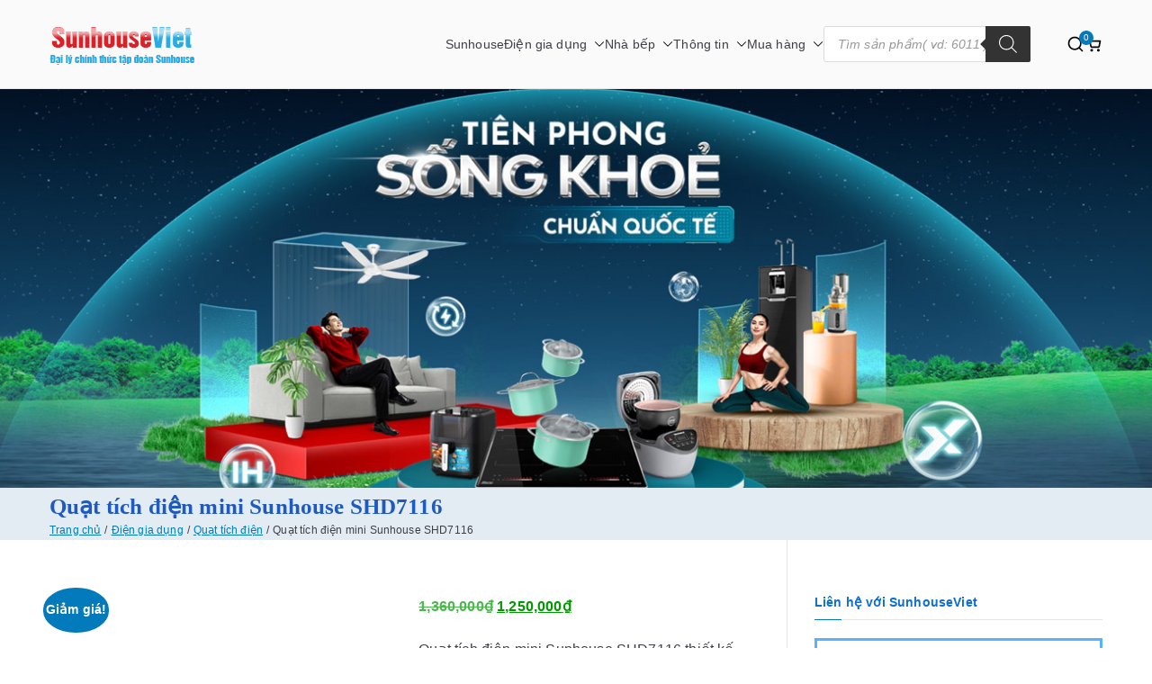

--- FILE ---
content_type: text/html; charset=UTF-8
request_url: https://sunhouseviet.com/sp/quat-tich-dien-mini-sunhouse-shd7116/
body_size: 35008
content:
<!doctype html><html lang="vi"><head><script data-no-optimize="1">var litespeed_docref=sessionStorage.getItem("litespeed_docref");litespeed_docref&&(Object.defineProperty(document,"referrer",{get:function(){return litespeed_docref}}),sessionStorage.removeItem("litespeed_docref"));</script> <meta name="google-site-verification" content="bW1Lx1W6lAw5hMfl1GFHlmOlU9dBwUFF6R3UEqNmCic" />
 <script type="litespeed/javascript">(function(w,d,s,l,i){w[l]=w[l]||[];w[l].push({'gtm.start':new Date().getTime(),event:'gtm.js'});var f=d.getElementsByTagName(s)[0],j=d.createElement(s),dl=l!='dataLayer'?'&l='+l:'';j.async=!0;j.src='https://www.googletagmanager.com/gtm.js?id='+i+dl;f.parentNode.insertBefore(j,f)})(window,document,'script','dataLayer','GTM-WZ4ZJS3')</script> <meta charset="UTF-8"><meta name="viewport" content="width=device-width, initial-scale=1"><link rel="profile" href="https://gmpg.org/xfn/11"><meta name='robots' content='index, follow, max-image-preview:large, max-snippet:-1, max-video-preview:-1' /><style>img:is([sizes="auto" i], [sizes^="auto," i]) { contain-intrinsic-size: 3000px 1500px }</style><title>Quạt tích điện mini Sunhouse SHD7116 Pin sạc Lithium</title><meta name="description" content="Quạt tích điện mini Sunhouse SHD7116 thiết kế kiểu đáng hiện đại nhỏ gọn, không chiếm nhiều diện tích nhà bạn, dễ dàng mang theo bên mình. Pin sạc Lithium" /><link rel="canonical" href="https://sunhouseviet.com/sp/quat-tich-dien-mini-sunhouse-shd7116/" /><meta property="og:locale" content="vi_VN" /><meta property="og:type" content="article" /><meta property="og:title" content="Quạt tích điện mini Sunhouse SHD7116 Pin sạc Lithium" /><meta property="og:description" content="Quạt tích điện mini Sunhouse SHD7116 thiết kế kiểu đáng hiện đại nhỏ gọn, không chiếm nhiều diện tích nhà bạn, dễ dàng mang theo bên mình. Pin sạc Lithium" /><meta property="og:url" content="https://sunhouseviet.com/sp/quat-tich-dien-mini-sunhouse-shd7116/" /><meta property="og:site_name" content="Sunhouse: Đồ gia dụng|Điện gia dụng|Nhà bếp|Điện lạnh giá tốt tại Hà nội" /><meta property="article:modified_time" content="2023-06-10T01:56:55+00:00" /><meta property="og:image" content="https://sunhouseviet.com/wp-content/uploads/2022/05/quat-sac-mini-sunhouse-shd-7116-ava.jpg" /><meta property="og:image:width" content="500" /><meta property="og:image:height" content="500" /><meta property="og:image:type" content="image/jpeg" /><meta name="twitter:card" content="summary_large_image" /><meta name="twitter:label1" content="Ước tính thời gian đọc" /><meta name="twitter:data1" content="4 phút" /> <script type="application/ld+json" class="yoast-schema-graph">{"@context":"https://schema.org","@graph":[{"@type":"WebPage","@id":"https://sunhouseviet.com/sp/quat-tich-dien-mini-sunhouse-shd7116/","url":"https://sunhouseviet.com/sp/quat-tich-dien-mini-sunhouse-shd7116/","name":"Quạt tích điện mini Sunhouse SHD7116 Pin sạc Lithium","isPartOf":{"@id":"https://sunhouseviet.com/#website"},"primaryImageOfPage":{"@id":"https://sunhouseviet.com/sp/quat-tich-dien-mini-sunhouse-shd7116/#primaryimage"},"image":{"@id":"https://sunhouseviet.com/sp/quat-tich-dien-mini-sunhouse-shd7116/#primaryimage"},"thumbnailUrl":"https://sunhouseviet.com/wp-content/uploads/2022/05/quat-sac-mini-sunhouse-shd-7116-ava.jpg","datePublished":"2022-05-11T08:15:26+00:00","dateModified":"2023-06-10T01:56:55+00:00","description":"Quạt tích điện mini Sunhouse SHD7116 thiết kế kiểu đáng hiện đại nhỏ gọn, không chiếm nhiều diện tích nhà bạn, dễ dàng mang theo bên mình. Pin sạc Lithium","breadcrumb":{"@id":"https://sunhouseviet.com/sp/quat-tich-dien-mini-sunhouse-shd7116/#breadcrumb"},"inLanguage":"vi","potentialAction":[{"@type":"ReadAction","target":["https://sunhouseviet.com/sp/quat-tich-dien-mini-sunhouse-shd7116/"]}]},{"@type":"ImageObject","inLanguage":"vi","@id":"https://sunhouseviet.com/sp/quat-tich-dien-mini-sunhouse-shd7116/#primaryimage","url":"https://sunhouseviet.com/wp-content/uploads/2022/05/quat-sac-mini-sunhouse-shd-7116-ava.jpg","contentUrl":"https://sunhouseviet.com/wp-content/uploads/2022/05/quat-sac-mini-sunhouse-shd-7116-ava.jpg","width":500,"height":500,"caption":"Quạt tích điện mini Sunhouse SHD7116"},{"@type":"BreadcrumbList","@id":"https://sunhouseviet.com/sp/quat-tich-dien-mini-sunhouse-shd7116/#breadcrumb","itemListElement":[{"@type":"ListItem","position":1,"name":"Trang chủ","item":"https://sunhouseviet.com/"},{"@type":"ListItem","position":2,"name":"Cửa hàng","item":"https://sunhouseviet.com/mua/"},{"@type":"ListItem","position":3,"name":"Quạt tích điện mini Sunhouse SHD7116"}]},{"@type":"WebSite","@id":"https://sunhouseviet.com/#website","url":"https://sunhouseviet.com/","name":"Sunhouse: Đồ gia dụng|Điện gia dụng|Nhà bếp|Điện lạnh giá tốt tại Hà nội","description":"Bán buôn bán lẻ hàng Sunhouse chính Hãng Giá tốt Freeship tại Hà Nội","publisher":{"@id":"https://sunhouseviet.com/#/schema/person/a9e58eb5fa63bd0224391073384af44a"},"alternateName":"Đồ gia dụng và nhà bếp Sunhouse","potentialAction":[{"@type":"SearchAction","target":{"@type":"EntryPoint","urlTemplate":"https://sunhouseviet.com/?s={search_term_string}"},"query-input":{"@type":"PropertyValueSpecification","valueRequired":true,"valueName":"search_term_string"}}],"inLanguage":"vi"},{"@type":["Person","Organization"],"@id":"https://sunhouseviet.com/#/schema/person/a9e58eb5fa63bd0224391073384af44a","name":"adminsunhouseviet","image":{"@type":"ImageObject","inLanguage":"vi","@id":"https://sunhouseviet.com/#/schema/person/image/","url":"https://sunhouseviet.com/wp-content/uploads/2020/05/logo-sunhouse-viet-mart.png","contentUrl":"https://sunhouseviet.com/wp-content/uploads/2020/05/logo-sunhouse-viet-mart.png","width":163,"height":66,"caption":"adminsunhouseviet"},"logo":{"@id":"https://sunhouseviet.com/#/schema/person/image/"}}]}</script> <link rel='dns-prefetch' href='//fonts.googleapis.com' /><link rel="alternate" type="application/rss+xml" title="Dòng thông tin Sunhouse: Đồ gia dụng|Điện gia dụng|Nhà bếp|Điện lạnh giá tốt tại Hà nội &raquo;" href="https://sunhouseviet.com/feed/" /><link rel="alternate" type="application/rss+xml" title="Sunhouse: Đồ gia dụng|Điện gia dụng|Nhà bếp|Điện lạnh giá tốt tại Hà nội &raquo; Dòng bình luận" href="https://sunhouseviet.com/comments/feed/" /><style id="litespeed-ccss">ul{box-sizing:border-box}:root{--wp--preset--font-size--normal:16px;--wp--preset--font-size--huge:42px}.screen-reader-text{border:0;clip-path:inset(50%);height:1px;margin:-1px;overflow:hidden;padding:0;position:absolute;width:1px;word-wrap:normal!important}html :where([style*=border-width]){border-style:solid}:root{--wp--preset--aspect-ratio--square:1;--wp--preset--aspect-ratio--4-3:4/3;--wp--preset--aspect-ratio--3-4:3/4;--wp--preset--aspect-ratio--3-2:3/2;--wp--preset--aspect-ratio--2-3:2/3;--wp--preset--aspect-ratio--16-9:16/9;--wp--preset--aspect-ratio--9-16:9/16;--wp--preset--color--black:#000000;--wp--preset--color--cyan-bluish-gray:#abb8c3;--wp--preset--color--white:#ffffff;--wp--preset--color--pale-pink:#f78da7;--wp--preset--color--vivid-red:#cf2e2e;--wp--preset--color--luminous-vivid-orange:#ff6900;--wp--preset--color--luminous-vivid-amber:#fcb900;--wp--preset--color--light-green-cyan:#7bdcb5;--wp--preset--color--vivid-green-cyan:#00d084;--wp--preset--color--pale-cyan-blue:#8ed1fc;--wp--preset--color--vivid-cyan-blue:#0693e3;--wp--preset--color--vivid-purple:#9b51e0;--wp--preset--gradient--vivid-cyan-blue-to-vivid-purple:linear-gradient(135deg,rgba(6,147,227,1) 0%,rgb(155,81,224) 100%);--wp--preset--gradient--light-green-cyan-to-vivid-green-cyan:linear-gradient(135deg,rgb(122,220,180) 0%,rgb(0,208,130) 100%);--wp--preset--gradient--luminous-vivid-amber-to-luminous-vivid-orange:linear-gradient(135deg,rgba(252,185,0,1) 0%,rgba(255,105,0,1) 100%);--wp--preset--gradient--luminous-vivid-orange-to-vivid-red:linear-gradient(135deg,rgba(255,105,0,1) 0%,rgb(207,46,46) 100%);--wp--preset--gradient--very-light-gray-to-cyan-bluish-gray:linear-gradient(135deg,rgb(238,238,238) 0%,rgb(169,184,195) 100%);--wp--preset--gradient--cool-to-warm-spectrum:linear-gradient(135deg,rgb(74,234,220) 0%,rgb(151,120,209) 20%,rgb(207,42,186) 40%,rgb(238,44,130) 60%,rgb(251,105,98) 80%,rgb(254,248,76) 100%);--wp--preset--gradient--blush-light-purple:linear-gradient(135deg,rgb(255,206,236) 0%,rgb(152,150,240) 100%);--wp--preset--gradient--blush-bordeaux:linear-gradient(135deg,rgb(254,205,165) 0%,rgb(254,45,45) 50%,rgb(107,0,62) 100%);--wp--preset--gradient--luminous-dusk:linear-gradient(135deg,rgb(255,203,112) 0%,rgb(199,81,192) 50%,rgb(65,88,208) 100%);--wp--preset--gradient--pale-ocean:linear-gradient(135deg,rgb(255,245,203) 0%,rgb(182,227,212) 50%,rgb(51,167,181) 100%);--wp--preset--gradient--electric-grass:linear-gradient(135deg,rgb(202,248,128) 0%,rgb(113,206,126) 100%);--wp--preset--gradient--midnight:linear-gradient(135deg,rgb(2,3,129) 0%,rgb(40,116,252) 100%);--wp--preset--font-size--small:13px;--wp--preset--font-size--medium:20px;--wp--preset--font-size--large:36px;--wp--preset--font-size--x-large:42px;--wp--preset--spacing--20:0.44rem;--wp--preset--spacing--30:0.67rem;--wp--preset--spacing--40:1rem;--wp--preset--spacing--50:1.5rem;--wp--preset--spacing--60:2.25rem;--wp--preset--spacing--70:3.38rem;--wp--preset--spacing--80:5.06rem;--wp--preset--shadow--natural:6px 6px 9px rgba(0, 0, 0, 0.2);--wp--preset--shadow--deep:12px 12px 50px rgba(0, 0, 0, 0.4);--wp--preset--shadow--sharp:6px 6px 0px rgba(0, 0, 0, 0.2);--wp--preset--shadow--outlined:6px 6px 0px -3px rgba(255, 255, 255, 1), 6px 6px rgba(0, 0, 0, 1);--wp--preset--shadow--crisp:6px 6px 0px rgba(0, 0, 0, 1)}:root{--wp--style--global--content-size:760px;--wp--style--global--wide-size:1160px}:where(body){margin:0}:root{--wp--style--block-gap:24px}body{padding-top:0;padding-right:0;padding-bottom:0;padding-left:0}a:where(:not(.wp-element-button)){text-decoration:underline}button.pswp__button{box-shadow:none!important;background-image:url(/wp-content/plugins/woocommerce/assets/css/photoswipe/default-skin/default-skin.png)!important}button.pswp__button,button.pswp__button--arrow--left::before,button.pswp__button--arrow--right::before{background-color:transparent!important}button.pswp__button--arrow--left,button.pswp__button--arrow--right{background-image:none!important}.pswp{display:none;position:absolute;width:100%;height:100%;left:0;top:0;overflow:hidden;-ms-touch-action:none;touch-action:none;z-index:1500;-webkit-text-size-adjust:100%;-webkit-backface-visibility:hidden;outline:0}.pswp *{-webkit-box-sizing:border-box;box-sizing:border-box}.pswp__bg{position:absolute;left:0;top:0;width:100%;height:100%;background:#000;opacity:0;-webkit-transform:translateZ(0);transform:translateZ(0);-webkit-backface-visibility:hidden;will-change:opacity}.pswp__scroll-wrap{position:absolute;left:0;top:0;width:100%;height:100%;overflow:hidden}.pswp__container{-ms-touch-action:none;touch-action:none;position:absolute;left:0;right:0;top:0;bottom:0}.pswp__container{-webkit-touch-callout:none}.pswp__bg{will-change:opacity}.pswp__container{-webkit-backface-visibility:hidden}.pswp__item{position:absolute;left:0;right:0;top:0;bottom:0;overflow:hidden}.pswp__button{width:44px;height:44px;position:relative;background:0 0;overflow:visible;-webkit-appearance:none;display:block;border:0;padding:0;margin:0;float:left;opacity:.75;-webkit-box-shadow:none;box-shadow:none}.pswp__button::-moz-focus-inner{padding:0;border:0}.pswp__button,.pswp__button--arrow--left:before,.pswp__button--arrow--right:before{background:url(/wp-content/plugins/woocommerce/assets/css/photoswipe/default-skin/default-skin.png)0 0 no-repeat;background-size:264px 88px;width:44px;height:44px}.pswp__button--close{background-position:0-44px}.pswp__button--share{background-position:-44px -44px}.pswp__button--fs{display:none}.pswp__button--zoom{display:none;background-position:-88px 0}.pswp__button--arrow--left,.pswp__button--arrow--right{background:0 0;top:50%;margin-top:-50px;width:70px;height:100px;position:absolute}.pswp__button--arrow--left{left:0}.pswp__button--arrow--right{right:0}.pswp__button--arrow--left:before,.pswp__button--arrow--right:before{content:"";top:35px;background-color:rgb(0 0 0/.3);height:30px;width:32px;position:absolute}.pswp__button--arrow--left:before{left:6px;background-position:-138px -44px}.pswp__button--arrow--right:before{right:6px;background-position:-94px -44px}.pswp__share-modal{display:block;background:rgb(0 0 0/.5);width:100%;height:100%;top:0;left:0;padding:10px;position:absolute;z-index:1600;opacity:0;-webkit-backface-visibility:hidden;will-change:opacity}.pswp__share-modal--hidden{display:none}.pswp__share-tooltip{z-index:1620;position:absolute;background:#fff;top:56px;border-radius:2px;display:block;width:auto;right:44px;-webkit-box-shadow:0 2px 5px rgb(0 0 0/.25);box-shadow:0 2px 5px rgb(0 0 0/.25);-webkit-transform:translateY(6px);-ms-transform:translateY(6px);transform:translateY(6px);-webkit-backface-visibility:hidden;will-change:transform}.pswp__counter{position:relative;left:0;top:0;height:44px;font-size:13px;line-height:44px;color:#fff;opacity:.75;padding:0 10px;margin-inline-end:auto}.pswp__caption{position:absolute;left:0;bottom:0;width:100%;min-height:44px}.pswp__caption__center{text-align:left;max-width:420px;margin:0 auto;font-size:13px;padding:10px;line-height:20px;color:#ccc}.pswp__preloader{width:44px;height:44px;position:absolute;top:0;left:50%;margin-left:-22px;opacity:0;will-change:opacity;direction:ltr}.pswp__preloader__icn{width:20px;height:20px;margin:12px}@media screen and (max-width:1024px){.pswp__preloader{position:relative;left:auto;top:auto;margin:0;float:right}}.pswp__ui{-webkit-font-smoothing:auto;visibility:visible;opacity:1;z-index:1550}.pswp__top-bar{position:absolute;left:0;top:0;height:44px;width:100%;display:flex;justify-content:flex-end}.pswp__caption,.pswp__top-bar{-webkit-backface-visibility:hidden;will-change:opacity}.pswp__caption,.pswp__top-bar{background-color:rgb(0 0 0/.5)}.pswp__ui--hidden .pswp__button--arrow--left,.pswp__ui--hidden .pswp__button--arrow--right,.pswp__ui--hidden .pswp__caption,.pswp__ui--hidden .pswp__top-bar{opacity:.001}:root{--woocommerce:#720eec;--wc-green:#7ad03a;--wc-red:#a00;--wc-orange:#ffba00;--wc-blue:#2ea2cc;--wc-primary:#720eec;--wc-primary-text:#fcfbfe;--wc-secondary:#e9e6ed;--wc-secondary-text:#515151;--wc-highlight:#958e09;--wc-highligh-text:white;--wc-content-bg:#fff;--wc-subtext:#767676;--wc-form-border-color:rgba(32, 7, 7, 0.8);--wc-form-border-radius:4px;--wc-form-border-width:1px}.woocommerce img,.woocommerce-page img{height:auto;max-width:100%}.woocommerce div.product div.images,.woocommerce-page div.product div.images{float:left;width:48%}.woocommerce div.product div.summary,.woocommerce-page div.product div.summary{float:right;width:48%;clear:none}.woocommerce div.product .woocommerce-tabs,.woocommerce-page div.product .woocommerce-tabs{clear:both}@media only screen and (max-width:768px){:root{--woocommerce:#720eec;--wc-green:#7ad03a;--wc-red:#a00;--wc-orange:#ffba00;--wc-blue:#2ea2cc;--wc-primary:#720eec;--wc-primary-text:#fcfbfe;--wc-secondary:#e9e6ed;--wc-secondary-text:#515151;--wc-highlight:#958e09;--wc-highligh-text:white;--wc-content-bg:#fff;--wc-subtext:#767676;--wc-form-border-color:rgba(32, 7, 7, 0.8);--wc-form-border-radius:4px;--wc-form-border-width:1px}.woocommerce div.product div.images,.woocommerce div.product div.summary,.woocommerce-page div.product div.images,.woocommerce-page div.product div.summary{float:none;width:100%}}:root{--woocommerce:#720eec;--wc-green:#7ad03a;--wc-red:#a00;--wc-orange:#ffba00;--wc-blue:#2ea2cc;--wc-primary:#720eec;--wc-primary-text:#fcfbfe;--wc-secondary:#e9e6ed;--wc-secondary-text:#515151;--wc-highlight:#958e09;--wc-highligh-text:white;--wc-content-bg:#fff;--wc-subtext:#767676;--wc-form-border-color:rgba(32, 7, 7, 0.8);--wc-form-border-radius:4px;--wc-form-border-width:1px}.screen-reader-text{clip:rect(1px,1px,1px,1px);height:1px;overflow:hidden;position:absolute!important;width:1px;word-wrap:normal!important}.woocommerce div.product{margin-bottom:0;position:relative}.woocommerce div.product p.price ins{background:inherit;font-weight:700;display:inline-block}.woocommerce div.product p.price del{opacity:.7;display:inline-block}.woocommerce div.product div.images{margin-bottom:2em}.woocommerce div.product div.images img{display:block;width:100%;height:auto;box-shadow:none}.woocommerce div.product div.images.woocommerce-product-gallery{position:relative}.woocommerce div.product div.images .woocommerce-product-gallery__wrapper{margin:0;padding:0}.woocommerce div.product div.images .woocommerce-product-gallery__image a{display:block;outline-offset:-2px}.woocommerce div.product div.summary{margin-bottom:2em}.woocommerce span.onsale{min-height:3.236em;min-width:3.236em;padding:.202em;font-size:1em;font-weight:700;position:absolute;text-align:center;line-height:3.236;top:-.5em;left:-.5em;margin:0;border-radius:100%;background-color:#958e09;color:#fff;font-size:.857em;z-index:9}.woocommerce:where(body:not(.woocommerce-uses-block-theme)) div.product p.price{color:#958e09;font-size:1.25em}.dgwt-wcas-search-wrapp{position:relative;line-height:100%;display:block;color:#444;min-width:230px;width:100%;text-align:left;margin:0 auto;-webkit-box-sizing:border-box;-moz-box-sizing:border-box;box-sizing:border-box}.dgwt-wcas-search-wrapp *{-webkit-box-sizing:border-box;-moz-box-sizing:border-box;box-sizing:border-box}.dgwt-wcas-search-form{margin:0;padding:0;width:100%}input[type=search].dgwt-wcas-search-input{-webkit-box-shadow:none;box-shadow:none;margin:0;-webkit-appearance:textfield;text-align:left}[type=search].dgwt-wcas-search-input::-ms-clear{display:none}[type=search].dgwt-wcas-search-input::-webkit-search-decoration{-webkit-appearance:none}[type=search].dgwt-wcas-search-input::-webkit-search-cancel-button{display:none}button.dgwt-wcas-search-submit{position:relative}.dgwt-wcas-ico-magnifier{bottom:0;left:0;margin:auto;position:absolute;right:0;top:0;height:65%;display:block}.dgwt-wcas-preloader{height:100%;position:absolute;right:0;top:0;width:40px;z-index:-1;background-repeat:no-repeat;background-position:right 15px center;background-size:auto 44%}.dgwt-wcas-voice-search{position:absolute;right:0;top:0;height:100%;width:40px;z-index:1;opacity:.5;align-items:center;justify-content:center;display:none}.screen-reader-text{clip:rect(1px,1px,1px,1px);height:1px;overflow:hidden;position:absolute!important;width:1px}.dgwt-wcas-sf-wrapp:after,.dgwt-wcas-sf-wrapp:before{content:"";display:table}.dgwt-wcas-sf-wrapp:after{clear:both}.dgwt-wcas-sf-wrapp{zoom:1;width:100%;max-width:100vw;margin:0;position:relative;background:0 0}.dgwt-wcas-sf-wrapp input[type=search].dgwt-wcas-search-input{width:100%;height:40px;font-size:14px;line-height:100%;padding:10px 15px;margin:0;background:#fff;border:1px solid #ddd;border-radius:3px;-webkit-border-radius:3px;-webkit-appearance:none;box-sizing:border-box}.dgwt-wcas-sf-wrapp input[type=search].dgwt-wcas-search-input::-webkit-input-placeholder{color:#999;font-weight:400;font-style:italic;line-height:normal}.dgwt-wcas-sf-wrapp input[type=search].dgwt-wcas-search-input:-moz-placeholder{color:#999;font-weight:400;font-style:italic;line-height:normal}.dgwt-wcas-sf-wrapp input[type=search].dgwt-wcas-search-input::-moz-placeholder{color:#999;font-weight:400;font-style:italic;line-height:normal}.dgwt-wcas-sf-wrapp input[type=search].dgwt-wcas-search-input:-ms-input-placeholder{color:#999;font-weight:400;font-style:italic;line-height:normal}.dgwt-wcas-sf-wrapp button.dgwt-wcas-search-submit{overflow:visible;position:absolute;border:0;padding:0 15px;margin:0;height:40px;min-width:50px;width:auto;line-height:100%;min-height:100%;right:0;left:auto;top:0;bottom:auto;color:#fff;text-transform:uppercase;background-color:#333;border-radius:0 2px 2px 0;-webkit-border-radius:0 2px 2px 0;text-shadow:0-1px 0 rgb(0 0 0/.3);-webkit-box-shadow:none;box-shadow:none;-webkit-appearance:none}.dgwt-wcas-sf-wrapp .dgwt-wcas-search-submit:before{content:"";position:absolute;border-width:8px 8px 8px 0;border-style:solid solid solid none;border-color:#fff0 #333;top:12px;left:-6px}.dgwt-wcas-sf-wrapp .dgwt-wcas-search-submit::-moz-focus-inner{border:0;padding:0}.dgwt-wcas-ico-magnifier{max-width:20px}.dgwt-wcas-has-submit .dgwt-wcas-search-submit svg path{fill:#fff}h1,p{margin:0;padding:0;border:0;font-size:100%;font-style:inherit;font-weight:inherit;outline:0;vertical-align:baseline}html{font-family:sans-serif;-webkit-text-size-adjust:100%;-ms-text-size-adjust:100%}body{margin:0}aside,header,main,nav,section{display:block}a{background-color:#fff0}strong{font-weight:600}h1{font-size:2em;margin:.67em 0}img{border:0;vertical-align:middle}svg:not(:root){overflow:hidden}button,input{color:inherit;font:inherit;margin:0}button{overflow:visible}button{text-transform:none}button,input[type="submit"]{-webkit-appearance:button;border-style:solid;border-width:0}button::-moz-focus-inner,input::-moz-focus-inner{border:0;padding:0}input{line-height:normal}input[type="search"]::-webkit-search-cancel-button,input[type="search"]::-webkit-search-decoration{-webkit-appearance:none}*,*::before,*::after{-webkit-box-sizing:inherit;box-sizing:inherit}html{-webkit-box-sizing:border-box;box-sizing:border-box}.zak-container{max-width:var(--container-width,1170px);margin-left:auto;margin-right:auto;padding-left:16px;padding-right:16px;-webkit-box-sizing:content-box;box-sizing:content-box}.zak-row{display:-webkit-box;display:-ms-flexbox;display:flex;-webkit-box-pack:justify;-ms-flex-pack:justify;justify-content:space-between;-ms-flex-wrap:wrap;flex-wrap:wrap;-webkit-box-sizing:border-box;box-sizing:border-box}h1{color:#3F3F46;line-height:1.3;font-weight:400;margin:0 0 20px}h1{font-size:4rem}html{font-size:62.5%}p{word-break:break-word;margin-bottom:20px}a{color:inherit;text-decoration:none}button,input[type="submit"]{border-radius:4px;padding:8px 10px;color:#FAFAFA;background-color:#027ABB;text-decoration:none;border:1px solid #027ABB}input[type="search"]{outline:none;border:1px solid #D4D4D8;border-radius:0;padding:.7rem 1rem;width:100%;color:#3F3F46}input[type="search"]{-webkit-appearance:none}label{margin-bottom:.5rem;display:inline-block}body{background:#FFF;color:#3F3F46;font-family:-apple-system,blinkmacsystemfont,"segoe ui",roboto,"oxygen-sans",ubuntu,cantarell,"helvetica neue",helvetica,arial,sans-serif;font-size:1.6rem;line-height:1.8;letter-spacing:.01em;word-wrap:break-word}ul{margin:0 0 1.6rem 1.6rem;padding-left:0}ul{list-style:square}li>ul{margin-bottom:0;margin-left:1.6rem}img{height:auto;max-width:100%}.zak-icon{font-family:"themegrill-icons";display:inline-block;font-size:1rem;font-style:normal}.zak-icon{display:block;width:1.25em;height:1.25em}.screen-reader-text{border:0;clip:rect(1px,1px,1px,1px);-webkit-clip-path:inset(50%);clip-path:inset(50%);height:1px;margin:-1px;overflow:hidden;padding:0;position:absolute!important;width:1px;word-wrap:normal!important}.zak-content::after{display:table;content:""}.zak-content::after{clear:both}.site-branding{display:-webkit-box;display:-ms-flexbox;display:flex;-webkit-box-align:center;-ms-flex-align:center;align-items:center;gap:20px;overflow-wrap:anywhere}.site-branding .custom-logo-link{display:-webkit-box;display:-ms-flexbox;display:flex;-webkit-box-align:start;-ms-flex-align:start;align-items:flex-start}.site-title{color:#27272A;font-size:4rem;font-weight:600;line-height:1.3}.site-title a{color:inherit}.site-title,.site-description{margin:0}.site-description{font-size:1.6rem}.zak-main-nav li{display:-webkit-box;display:-ms-flexbox;display:flex;-ms-flex-wrap:wrap;flex-wrap:wrap}.zak-main-nav .zak-submenu-toggle{display:-webkit-box;display:-ms-flexbox;display:flex;-webkit-box-align:center;-ms-flex-align:center;align-items:center;padding-left:8px}.zak-main-nav .zak-submenu-toggle .zak-icon{width:12px;height:12px}.zak-primary-nav{display:none;-webkit-box-flex:1;-ms-flex:1;flex:1;border-bottom:0 solid #E4E4E7;margin-left:auto}.zak-primary-nav .zak-primary-menu{display:-webkit-box;display:-ms-flexbox;display:flex;-webkit-box-align:center;-ms-flex-align:center;align-items:center;-ms-flex-wrap:wrap;flex-wrap:wrap;gap:24px;-webkit-box-pack:start;-ms-flex-pack:start;justify-content:flex-start}.zak-primary-nav ul{margin:0;padding:0;list-style-type:none}.zak-primary-nav ul .menu-item-has-children{position:relative}.zak-primary-nav li a{display:-webkit-box;display:-ms-flexbox;display:flex;-webkit-box-flex:1;-ms-flex:1;flex:1;-webkit-box-pack:justify;-ms-flex-pack:justify;justify-content:space-between;border:0 solid #E4E4E7}.zak-primary-nav li ul{z-index:99999;position:absolute;left:-999999px}.zak-primary-nav .sub-menu{display:block;position:absolute;top:100%;width:240px;border:1px solid #E4E4E7;background-color:#fff;border-radius:4px}.zak-primary-nav .sub-menu li{border-bottom:1px solid #F4F4F5}.zak-primary-nav .sub-menu li ul{top:-1px;left:100%}.zak-primary-nav .sub-menu li:last-child{border-bottom:0}.zak-primary-nav .sub-menu li a{padding:14px 16px}.zak-primary-nav .sub-menu .zak-submenu-toggle{padding-left:0;padding-top:8px;-webkit-transform:rotate(-90deg);transform:rotate(-90deg)}@media screen and (min-width:768px){.zak-primary-nav{display:-webkit-box;display:-ms-flexbox;display:flex;-webkit-box-pack:end;-ms-flex-pack:end;justify-content:flex-end}}.zak-toggle-menu{display:-webkit-box;display:-ms-flexbox;display:flex;margin-left:20px}.zak-toggle-menu .zak-menu-toggle{padding:0 2px;border:none;color:inherit;background:initial;line-height:normal}.zak-toggle-menu .zak-icon{width:28px;height:28px;fill:#3F3F46}@media screen and (min-width:768px){.zak-toggle-menu{display:none}}.zak-mobile-nav{display:-webkit-box;display:-ms-flexbox;display:flex;-webkit-box-orient:vertical;-webkit-box-direction:normal;-ms-flex-direction:column;flex-direction:column;gap:12px;visibility:hidden;opacity:0;position:fixed;top:0;left:0;z-index:9999;-webkit-transform:translateY(-100%);transform:translateY(-100%);padding:1.75em 1em;background-color:#27272A;color:#FAFAFA;max-height:100vh;overflow-y:auto}.zak-mobile-nav .zak-icon{fill:#FAFAFA}.zak-mobile-nav ul{padding:0;margin:0}.zak-mobile-nav li{position:relative;list-style-type:none}.zak-mobile-menu li{border-bottom:1px solid #3F3F46}.zak-mobile-menu li:last-child{border-bottom:none}.zak-mobile-menu a{display:-webkit-box;display:-ms-flexbox;display:flex;-webkit-box-flex:1;-ms-flex-positive:1;flex-grow:1;-webkit-box-pack:justify;-ms-flex-pack:justify;justify-content:space-between;padding:14px 16px;color:#FAFAFA;word-break:break-word;-webkit-hyphens:auto;-ms-hyphens:auto;hyphens:auto}.zak-mobile-menu .menu-item-has-children{position:relative}.zak-mobile-menu .menu-item-has-children .sub-menu{-ms-flex-preferred-size:100%;flex-basis:100%;visibility:hidden;overflow:hidden;max-height:0;border-top:1px solid #3F3F46}.zak-mobile-menu .menu-item-has-children .sub-menu li .sub-menu{padding-left:16px}.zak-mobile-menu .menu-item-has-children .sub-menu li .sub-menu a{padding-left:30px}.zak-mobile-menu .menu-item-has-children .sub-menu a{padding-left:30px}.zak-mobile-nav__header{display:-webkit-box;display:-ms-flexbox;display:flex;-webkit-box-pack:justify;-ms-flex-pack:justify;justify-content:space-between;-webkit-box-align:start;-ms-flex-align:start;align-items:flex-start;margin-bottom:30px}.zak-mobile-nav__header .zak-mobile-nav-close{position:absolute;top:16px;right:16px;padding:unset;border:unset;color:unset;background-color:unset;text-align:center}.zak-mobile-nav__header .zak-mobile-nav-close .zak-icon{width:24px;height:24px}.zak-mobile-nav__header .zak-search-container{display:block;width:80%;padding-bottom:12px;border-bottom:1px solid #A1A1AA}.zak-mobile-nav__header .zak-search-container .zak-icon{width:20px;height:20px}.zak-mobile-nav__header .zak-search-form .zak-search-field{padding:0;line-height:1.8;color:#FFF}.zak-overlay-wrapper{z-index:999;position:fixed;top:0;bottom:0;right:0;left:0;background-color:rgb(0 0 0/.05);display:none}.zak-header-actions{display:none;margin-left:40px}.zak-mobile-nav .zak-header-actions{display:block}.zak-mobile-nav .zak-header-actions .zak-header-search{display:none}.zak-header-actions .zak-icon--close{display:none}.zak-header-actions li{list-style:none}.zak-header-search .zak-search-container{position:absolute;top:0;right:0;bottom:0;padding:10px;visibility:hidden;width:90%;-webkit-box-align:center;-ms-flex-align:center;align-items:center;-webkit-box-pack:center;-ms-flex-pack:center;justify-content:center}.zak-header-search .zak-search-container .zak-icon--search{display:none}.zak-header-search svg{height:20px;width:20px}.zak-menu-item-cart .cart-page-link{position:relative}.zak-menu-item-cart .cart-page-link .zakra-icon--cart{width:20px;height:20px}.zak-menu-item-cart .cart-page-link .count{display:-webkit-box;display:-ms-flexbox;display:flex;font-size:10px;width:16px;height:16px;background-color:#027ABB;color:#FAFAFA;position:absolute;top:-5px;right:-10px;border-radius:50%;text-align:center;-webkit-box-pack:center;-ms-flex-pack:center;justify-content:center;-webkit-box-align:center;-ms-flex-align:center;align-items:center}@media screen and (min-width:768px){.zak-header-actions{display:-webkit-box;display:-ms-flexbox;display:flex;-webkit-box-align:center;-ms-flex-align:center;align-items:center;gap:16px}}.zak-search-form{position:unset;display:block;width:100%}.zak-search-form .zak-search-submit{display:none}.zak-search-form .zak-search-field-label{display:-webkit-box;display:-ms-flexbox;display:flex;-webkit-box-align:center;-ms-flex-align:center;align-items:center;gap:16px;width:100%;margin-bottom:0}.zak-search-form .zak-search-field{border:0;background-color:#27272A;color:#3F3F46;opacity:.9}.zak-mobile-nav .zak-icon--close{display:none}.wp-custom-header{position:relative}.wp-custom-header img{margin:0 auto;width:100%;vertical-align:middle}.zak-page-header{padding:30px 0;background-color:#E4E4E7}.zak-page-header .zak-row{-webkit-box-align:center;-ms-flex-align:center;align-items:center;gap:20px}.zak-page-header .zak-page-title{margin-bottom:0;font-size:2.4rem;font-weight:400;line-height:1.3}.zak-page-header.zak-style-4 .zak-row{-webkit-box-orient:vertical;-webkit-box-direction:normal;-ms-flex-direction:column;flex-direction:column;-ms-flex-line-pack:start;align-content:flex-start;-webkit-box-align:start;-ms-flex-align:start;align-items:flex-start}.breadcrumbs .trail-items{display:-webkit-box;display:-ms-flexbox;display:flex;-ms-flex-wrap:wrap;flex-wrap:wrap;margin:0;list-style-type:none}.breadcrumbs .trail-items li::after{content:"/";margin:0 4px}.breadcrumbs .trail-items li:last-child::after{content:none}.breadcrumbs .trail-items a{color:#027ABB;text-decoration:underline}.extra-hatom{display:none}.entry-title{margin-bottom:0;font-weight:600;word-break:break-word}.widget{margin:0 0 2.5em}::-webkit-input-placeholder{color:#D4D4D8}::-moz-placeholder{color:#D4D4D8}::-ms-input-placeholder{color:#D4D4D8}::placeholder{color:#D4D4D8}.zak-header{border-bottom:1px solid #E4E4E7}.zak-header .zak-row{-webkit-box-align:center;-ms-flex-align:center;align-items:center;position:relative}.zak-main-header{padding-top:20px;padding-bottom:20px;background-color:#FAFAFA}.zak-main-header .zak-row{-ms-flex-wrap:nowrap;flex-wrap:nowrap;gap:40px}.zak-main-header .zak-header-col--2{-webkit-box-flex:1;-ms-flex:1;flex:1;display:-webkit-box;display:-ms-flexbox;display:flex;-webkit-box-align:center;-ms-flex-align:center;align-items:center;-webkit-box-pack:end;-ms-flex-pack:end;justify-content:flex-end}@media screen and (min-width:992px){.zak-header-col--2{-webkit-box-align:center;-ms-flex-align:center;align-items:center}}.zak-secondary{word-break:break-word}@media screen and (min-width:768px){.zak-secondary{width:30%;padding-top:3.75em;padding-left:1.875em;padding-bottom:3.75em;border-left:1px solid #E4E4E7}}.zak-content{background-color:#FFF}.zak-content .zak-row{-webkit-box-orient:vertical;-webkit-box-direction:normal;-ms-flex-direction:column;flex-direction:column;padding-top:3.75em;padding-bottom:3.75em;gap:3.75em}.zak-primary{width:100%}body:not(.tg-container--separate) #page{background:#FAFAFA}@media screen and (min-width:768px){.zak-content .zak-row{-webkit-box-orient:horizontal;-webkit-box-direction:normal;-ms-flex-direction:row;flex-direction:row;gap:0;padding-top:0;padding-bottom:0}.zak-primary{width:70%;padding-top:60px;padding-right:30px;padding-bottom:60px}}.zak-scroll-to-top{display:-webkit-box;display:-ms-flexbox;display:flex;-webkit-box-align:center;-ms-flex-align:center;align-items:center;-webkit-box-pack:center;-ms-flex-pack:center;justify-content:center;opacity:0;visibility:hidden;position:fixed;bottom:24px;right:24px;z-index:999;height:48px;width:48px;border-radius:4px;background-color:#27272A;-webkit-transform:translateY(0);transform:translateY(0)}.zak-scroll-to-top .zak-icon{fill:#FAFAFA}@media screen and (min-width:768px){.zak-primary{width:70%}}body{font-weight:400;font-size:16px;line-height:1.8}button,input[type="submit"]{padding-top:10px;padding-right:10px;padding-bottom:10px;padding-left:10px}button{border-radius:5px}input[type="submit"]{border-radius:5px}.site-title{color:#blank}.zak-primary-nav ul li a{font-weight:500;font-size:1.44rem;line-height:1.8}.has-page-header .zak-page-header{padding-top:5px;padding-right:0;padding-bottom:0;padding-left:0}.zak-page-header .breadcrumb-trail ul li{font-size:12px}.zak-page-header .zak-page-title{color:#1f5ac1}.zak-page-header{background-color:rgb(141 186 211/.21);background-size:contain}.zak-page-header .zak-page-title{font-family:Roboto;font-weight:400;font-size:3.6rem;line-height:1.3}.zak-secondary .widget{font-size:15px;line-height:1.8}.woocommerce span.onsale{background-color:#027ABB}.woocommerce div.product p.price{color:#027ABB}.dgwt-wcas-ico-magnifier{max-width:20px}.site-title{position:absolute;clip:rect(1px,1px,1px,1px)}.site-description{position:absolute;clip:rect(1px,1px,1px,1px)}h1{color:#0f6ecf;line-height:1.3;font-weight:500;margin:0 0 20px}.woocommerce div.product p.price{color:#090;font-weight:700}.screen-reader-text{clip:rect(1px,1px,1px,1px);word-wrap:normal!important;border:0;clip-path:inset(50%);height:1px;margin:-1px;overflow:hidden;overflow-wrap:normal!important;padding:0;position:absolute!important;width:1px}</style><link rel="preload" data-asynced="1" data-optimized="2" as="style" onload="this.onload=null;this.rel='stylesheet'" href="https://sunhouseviet.com/wp-content/litespeed/ucss/21dee1abee28374f157773bf5d1c3baa.css?ver=cde92" /><script data-optimized="1" type="litespeed/javascript" data-src="https://sunhouseviet.com/wp-content/plugins/litespeed-cache/assets/js/css_async.min.js"></script> <style id='wp-block-library-theme-inline-css' type='text/css'>.wp-block-audio :where(figcaption){color:#555;font-size:13px;text-align:center}.is-dark-theme .wp-block-audio :where(figcaption){color:#ffffffa6}.wp-block-audio{margin:0 0 1em}.wp-block-code{border:1px solid #ccc;border-radius:4px;font-family:Menlo,Consolas,monaco,monospace;padding:.8em 1em}.wp-block-embed :where(figcaption){color:#555;font-size:13px;text-align:center}.is-dark-theme .wp-block-embed :where(figcaption){color:#ffffffa6}.wp-block-embed{margin:0 0 1em}.blocks-gallery-caption{color:#555;font-size:13px;text-align:center}.is-dark-theme .blocks-gallery-caption{color:#ffffffa6}:root :where(.wp-block-image figcaption){color:#555;font-size:13px;text-align:center}.is-dark-theme :root :where(.wp-block-image figcaption){color:#ffffffa6}.wp-block-image{margin:0 0 1em}.wp-block-pullquote{border-bottom:4px solid;border-top:4px solid;color:currentColor;margin-bottom:1.75em}.wp-block-pullquote cite,.wp-block-pullquote footer,.wp-block-pullquote__citation{color:currentColor;font-size:.8125em;font-style:normal;text-transform:uppercase}.wp-block-quote{border-left:.25em solid;margin:0 0 1.75em;padding-left:1em}.wp-block-quote cite,.wp-block-quote footer{color:currentColor;font-size:.8125em;font-style:normal;position:relative}.wp-block-quote:where(.has-text-align-right){border-left:none;border-right:.25em solid;padding-left:0;padding-right:1em}.wp-block-quote:where(.has-text-align-center){border:none;padding-left:0}.wp-block-quote.is-large,.wp-block-quote.is-style-large,.wp-block-quote:where(.is-style-plain){border:none}.wp-block-search .wp-block-search__label{font-weight:700}.wp-block-search__button{border:1px solid #ccc;padding:.375em .625em}:where(.wp-block-group.has-background){padding:1.25em 2.375em}.wp-block-separator.has-css-opacity{opacity:.4}.wp-block-separator{border:none;border-bottom:2px solid;margin-left:auto;margin-right:auto}.wp-block-separator.has-alpha-channel-opacity{opacity:1}.wp-block-separator:not(.is-style-wide):not(.is-style-dots){width:100px}.wp-block-separator.has-background:not(.is-style-dots){border-bottom:none;height:1px}.wp-block-separator.has-background:not(.is-style-wide):not(.is-style-dots){height:2px}.wp-block-table{margin:0 0 1em}.wp-block-table td,.wp-block-table th{word-break:normal}.wp-block-table :where(figcaption){color:#555;font-size:13px;text-align:center}.is-dark-theme .wp-block-table :where(figcaption){color:#ffffffa6}.wp-block-video :where(figcaption){color:#555;font-size:13px;text-align:center}.is-dark-theme .wp-block-video :where(figcaption){color:#ffffffa6}.wp-block-video{margin:0 0 1em}:root :where(.wp-block-template-part.has-background){margin-bottom:0;margin-top:0;padding:1.25em 2.375em}</style><style id='global-styles-inline-css' type='text/css'>:root{--wp--preset--aspect-ratio--square: 1;--wp--preset--aspect-ratio--4-3: 4/3;--wp--preset--aspect-ratio--3-4: 3/4;--wp--preset--aspect-ratio--3-2: 3/2;--wp--preset--aspect-ratio--2-3: 2/3;--wp--preset--aspect-ratio--16-9: 16/9;--wp--preset--aspect-ratio--9-16: 9/16;--wp--preset--color--black: #000000;--wp--preset--color--cyan-bluish-gray: #abb8c3;--wp--preset--color--white: #ffffff;--wp--preset--color--pale-pink: #f78da7;--wp--preset--color--vivid-red: #cf2e2e;--wp--preset--color--luminous-vivid-orange: #ff6900;--wp--preset--color--luminous-vivid-amber: #fcb900;--wp--preset--color--light-green-cyan: #7bdcb5;--wp--preset--color--vivid-green-cyan: #00d084;--wp--preset--color--pale-cyan-blue: #8ed1fc;--wp--preset--color--vivid-cyan-blue: #0693e3;--wp--preset--color--vivid-purple: #9b51e0;--wp--preset--gradient--vivid-cyan-blue-to-vivid-purple: linear-gradient(135deg,rgba(6,147,227,1) 0%,rgb(155,81,224) 100%);--wp--preset--gradient--light-green-cyan-to-vivid-green-cyan: linear-gradient(135deg,rgb(122,220,180) 0%,rgb(0,208,130) 100%);--wp--preset--gradient--luminous-vivid-amber-to-luminous-vivid-orange: linear-gradient(135deg,rgba(252,185,0,1) 0%,rgba(255,105,0,1) 100%);--wp--preset--gradient--luminous-vivid-orange-to-vivid-red: linear-gradient(135deg,rgba(255,105,0,1) 0%,rgb(207,46,46) 100%);--wp--preset--gradient--very-light-gray-to-cyan-bluish-gray: linear-gradient(135deg,rgb(238,238,238) 0%,rgb(169,184,195) 100%);--wp--preset--gradient--cool-to-warm-spectrum: linear-gradient(135deg,rgb(74,234,220) 0%,rgb(151,120,209) 20%,rgb(207,42,186) 40%,rgb(238,44,130) 60%,rgb(251,105,98) 80%,rgb(254,248,76) 100%);--wp--preset--gradient--blush-light-purple: linear-gradient(135deg,rgb(255,206,236) 0%,rgb(152,150,240) 100%);--wp--preset--gradient--blush-bordeaux: linear-gradient(135deg,rgb(254,205,165) 0%,rgb(254,45,45) 50%,rgb(107,0,62) 100%);--wp--preset--gradient--luminous-dusk: linear-gradient(135deg,rgb(255,203,112) 0%,rgb(199,81,192) 50%,rgb(65,88,208) 100%);--wp--preset--gradient--pale-ocean: linear-gradient(135deg,rgb(255,245,203) 0%,rgb(182,227,212) 50%,rgb(51,167,181) 100%);--wp--preset--gradient--electric-grass: linear-gradient(135deg,rgb(202,248,128) 0%,rgb(113,206,126) 100%);--wp--preset--gradient--midnight: linear-gradient(135deg,rgb(2,3,129) 0%,rgb(40,116,252) 100%);--wp--preset--font-size--small: 13px;--wp--preset--font-size--medium: 20px;--wp--preset--font-size--large: 36px;--wp--preset--font-size--x-large: 42px;--wp--preset--spacing--20: 0.44rem;--wp--preset--spacing--30: 0.67rem;--wp--preset--spacing--40: 1rem;--wp--preset--spacing--50: 1.5rem;--wp--preset--spacing--60: 2.25rem;--wp--preset--spacing--70: 3.38rem;--wp--preset--spacing--80: 5.06rem;--wp--preset--shadow--natural: 6px 6px 9px rgba(0, 0, 0, 0.2);--wp--preset--shadow--deep: 12px 12px 50px rgba(0, 0, 0, 0.4);--wp--preset--shadow--sharp: 6px 6px 0px rgba(0, 0, 0, 0.2);--wp--preset--shadow--outlined: 6px 6px 0px -3px rgba(255, 255, 255, 1), 6px 6px rgba(0, 0, 0, 1);--wp--preset--shadow--crisp: 6px 6px 0px rgba(0, 0, 0, 1);}:root { --wp--style--global--content-size: 760px;--wp--style--global--wide-size: 1160px; }:where(body) { margin: 0; }.wp-site-blocks > .alignleft { float: left; margin-right: 2em; }.wp-site-blocks > .alignright { float: right; margin-left: 2em; }.wp-site-blocks > .aligncenter { justify-content: center; margin-left: auto; margin-right: auto; }:where(.wp-site-blocks) > * { margin-block-start: 24px; margin-block-end: 0; }:where(.wp-site-blocks) > :first-child { margin-block-start: 0; }:where(.wp-site-blocks) > :last-child { margin-block-end: 0; }:root { --wp--style--block-gap: 24px; }:root :where(.is-layout-flow) > :first-child{margin-block-start: 0;}:root :where(.is-layout-flow) > :last-child{margin-block-end: 0;}:root :where(.is-layout-flow) > *{margin-block-start: 24px;margin-block-end: 0;}:root :where(.is-layout-constrained) > :first-child{margin-block-start: 0;}:root :where(.is-layout-constrained) > :last-child{margin-block-end: 0;}:root :where(.is-layout-constrained) > *{margin-block-start: 24px;margin-block-end: 0;}:root :where(.is-layout-flex){gap: 24px;}:root :where(.is-layout-grid){gap: 24px;}.is-layout-flow > .alignleft{float: left;margin-inline-start: 0;margin-inline-end: 2em;}.is-layout-flow > .alignright{float: right;margin-inline-start: 2em;margin-inline-end: 0;}.is-layout-flow > .aligncenter{margin-left: auto !important;margin-right: auto !important;}.is-layout-constrained > .alignleft{float: left;margin-inline-start: 0;margin-inline-end: 2em;}.is-layout-constrained > .alignright{float: right;margin-inline-start: 2em;margin-inline-end: 0;}.is-layout-constrained > .aligncenter{margin-left: auto !important;margin-right: auto !important;}.is-layout-constrained > :where(:not(.alignleft):not(.alignright):not(.alignfull)){max-width: var(--wp--style--global--content-size);margin-left: auto !important;margin-right: auto !important;}.is-layout-constrained > .alignwide{max-width: var(--wp--style--global--wide-size);}body .is-layout-flex{display: flex;}.is-layout-flex{flex-wrap: wrap;align-items: center;}.is-layout-flex > :is(*, div){margin: 0;}body .is-layout-grid{display: grid;}.is-layout-grid > :is(*, div){margin: 0;}body{padding-top: 0px;padding-right: 0px;padding-bottom: 0px;padding-left: 0px;}a:where(:not(.wp-element-button)){text-decoration: underline;}:root :where(.wp-element-button, .wp-block-button__link){background-color: #32373c;border-width: 0;color: #fff;font-family: inherit;font-size: inherit;line-height: inherit;padding: calc(0.667em + 2px) calc(1.333em + 2px);text-decoration: none;}.has-black-color{color: var(--wp--preset--color--black) !important;}.has-cyan-bluish-gray-color{color: var(--wp--preset--color--cyan-bluish-gray) !important;}.has-white-color{color: var(--wp--preset--color--white) !important;}.has-pale-pink-color{color: var(--wp--preset--color--pale-pink) !important;}.has-vivid-red-color{color: var(--wp--preset--color--vivid-red) !important;}.has-luminous-vivid-orange-color{color: var(--wp--preset--color--luminous-vivid-orange) !important;}.has-luminous-vivid-amber-color{color: var(--wp--preset--color--luminous-vivid-amber) !important;}.has-light-green-cyan-color{color: var(--wp--preset--color--light-green-cyan) !important;}.has-vivid-green-cyan-color{color: var(--wp--preset--color--vivid-green-cyan) !important;}.has-pale-cyan-blue-color{color: var(--wp--preset--color--pale-cyan-blue) !important;}.has-vivid-cyan-blue-color{color: var(--wp--preset--color--vivid-cyan-blue) !important;}.has-vivid-purple-color{color: var(--wp--preset--color--vivid-purple) !important;}.has-black-background-color{background-color: var(--wp--preset--color--black) !important;}.has-cyan-bluish-gray-background-color{background-color: var(--wp--preset--color--cyan-bluish-gray) !important;}.has-white-background-color{background-color: var(--wp--preset--color--white) !important;}.has-pale-pink-background-color{background-color: var(--wp--preset--color--pale-pink) !important;}.has-vivid-red-background-color{background-color: var(--wp--preset--color--vivid-red) !important;}.has-luminous-vivid-orange-background-color{background-color: var(--wp--preset--color--luminous-vivid-orange) !important;}.has-luminous-vivid-amber-background-color{background-color: var(--wp--preset--color--luminous-vivid-amber) !important;}.has-light-green-cyan-background-color{background-color: var(--wp--preset--color--light-green-cyan) !important;}.has-vivid-green-cyan-background-color{background-color: var(--wp--preset--color--vivid-green-cyan) !important;}.has-pale-cyan-blue-background-color{background-color: var(--wp--preset--color--pale-cyan-blue) !important;}.has-vivid-cyan-blue-background-color{background-color: var(--wp--preset--color--vivid-cyan-blue) !important;}.has-vivid-purple-background-color{background-color: var(--wp--preset--color--vivid-purple) !important;}.has-black-border-color{border-color: var(--wp--preset--color--black) !important;}.has-cyan-bluish-gray-border-color{border-color: var(--wp--preset--color--cyan-bluish-gray) !important;}.has-white-border-color{border-color: var(--wp--preset--color--white) !important;}.has-pale-pink-border-color{border-color: var(--wp--preset--color--pale-pink) !important;}.has-vivid-red-border-color{border-color: var(--wp--preset--color--vivid-red) !important;}.has-luminous-vivid-orange-border-color{border-color: var(--wp--preset--color--luminous-vivid-orange) !important;}.has-luminous-vivid-amber-border-color{border-color: var(--wp--preset--color--luminous-vivid-amber) !important;}.has-light-green-cyan-border-color{border-color: var(--wp--preset--color--light-green-cyan) !important;}.has-vivid-green-cyan-border-color{border-color: var(--wp--preset--color--vivid-green-cyan) !important;}.has-pale-cyan-blue-border-color{border-color: var(--wp--preset--color--pale-cyan-blue) !important;}.has-vivid-cyan-blue-border-color{border-color: var(--wp--preset--color--vivid-cyan-blue) !important;}.has-vivid-purple-border-color{border-color: var(--wp--preset--color--vivid-purple) !important;}.has-vivid-cyan-blue-to-vivid-purple-gradient-background{background: var(--wp--preset--gradient--vivid-cyan-blue-to-vivid-purple) !important;}.has-light-green-cyan-to-vivid-green-cyan-gradient-background{background: var(--wp--preset--gradient--light-green-cyan-to-vivid-green-cyan) !important;}.has-luminous-vivid-amber-to-luminous-vivid-orange-gradient-background{background: var(--wp--preset--gradient--luminous-vivid-amber-to-luminous-vivid-orange) !important;}.has-luminous-vivid-orange-to-vivid-red-gradient-background{background: var(--wp--preset--gradient--luminous-vivid-orange-to-vivid-red) !important;}.has-very-light-gray-to-cyan-bluish-gray-gradient-background{background: var(--wp--preset--gradient--very-light-gray-to-cyan-bluish-gray) !important;}.has-cool-to-warm-spectrum-gradient-background{background: var(--wp--preset--gradient--cool-to-warm-spectrum) !important;}.has-blush-light-purple-gradient-background{background: var(--wp--preset--gradient--blush-light-purple) !important;}.has-blush-bordeaux-gradient-background{background: var(--wp--preset--gradient--blush-bordeaux) !important;}.has-luminous-dusk-gradient-background{background: var(--wp--preset--gradient--luminous-dusk) !important;}.has-pale-ocean-gradient-background{background: var(--wp--preset--gradient--pale-ocean) !important;}.has-electric-grass-gradient-background{background: var(--wp--preset--gradient--electric-grass) !important;}.has-midnight-gradient-background{background: var(--wp--preset--gradient--midnight) !important;}.has-small-font-size{font-size: var(--wp--preset--font-size--small) !important;}.has-medium-font-size{font-size: var(--wp--preset--font-size--medium) !important;}.has-large-font-size{font-size: var(--wp--preset--font-size--large) !important;}.has-x-large-font-size{font-size: var(--wp--preset--font-size--x-large) !important;}
:root :where(.wp-block-pullquote){font-size: 1.5em;line-height: 1.6;}</style><style id='woocommerce-inline-inline-css' type='text/css'>.woocommerce form .form-row .required { visibility: visible; }</style><style id='zakra-style-inline-css' type='text/css'>@media screen and (min-width: 768px) {.zak-primary{width:70%;}}body{font-weight:400;font-size:16px;line-height:1.8;}h1{font-size:2rem;line-height:1.3;}h2{font-size:2rem;line-height:1.3;}h3{font-size:1.8rem;line-height:1.3;}h4{font-size:1.75rem;line-height:1.3;}button, input[type="button"], input[type="reset"], input[type="submit"], #infinite-handle span, .wp-block-button .wp-block-button__link{padding-top:10px;padding-right:10px;padding-bottom:10px;padding-left:10px;}button{border-radius:5px;} input[type="button"]{border-radius:5px;} input[type="reset"]{border-radius:5px;} input[type="submit"]{border-radius:5px;} #infinite-handle span{border-radius:5px;} .wp-block-button .wp-block-button__link{border-radius:5px;}.site-title{color:#blank;}.zak-primary-nav ul li a{font-weight:500;font-size:1.44rem;line-height:1.8;}.has-page-header .zak-page-header{padding-top:5px;padding-right:0px;padding-bottom:0px;padding-left:0px;}.zak-page-header .breadcrumb-trail ul li{font-size:12px;}.zak-page-header .zak-page-title, .zakra-single-article .zak-entry-header .entry-title{color:rgb(31,90,193);}.zak-page-header, .zak-container--separate .zak-page-header{background-color:rgba(141,186,211,0.21);background-size:contain;}.zak-page-header .zak-page-title, .zakra-single-article .zak-entry-header .entry-title{font-family:Roboto;font-weight:400;font-size:3.6rem;line-height:1.3;}.zak-secondary .widget, .zak-secondary .widget li a{font-size:15px;line-height:1.8;}.zak-footer-cols{background-color:rgb(190,204,211);}.zak-footer .zak-footer-cols .widget-title, .zak-footer-cols h1, .zak-footer-cols h2, .zak-footer-cols h3, .zak-footer-cols h4, .zak-footer-cols h5, .zak-footer-cols h6{color:rgb(30,115,190);}.zak-footer .zak-footer-cols, .zak-footer .zak-footer-cols p{color:rgb(94,94,94);}.zak-footer .zak-footer-cols a, .zak-footer-col .widget ul a{color:rgb(19,134,211);}.zak-footer .zak-footer-cols a:hover, .zak-footer-col .widget ul a:hover, .zak-footer .zak-footer-cols a:focus{color:rgb(18,71,232);}.zak-footer-bar{color:#fafafa;}</style><style id='zakra-woocommerce-style-inline-css' type='text/css'>.woocommerce a.button, .woocommerce a.button.alt, .woocommerce button.button, .woocommerce button.button.alt, .woocommerce ul.products a.button, .woocommerce div.product form.cart .button, .woocommerce ul.products li.product .button, .woocommerce button.button:disabled[disabled], .tg-sticky-panel .tg-checkout-btn a, .wc-block-grid__product .wc-block-grid__product-add-to-cart .wp-block-button__link{padding-top:10px;padding-right:10px;padding-bottom:10px;padding-left:10px;}</style> <script type="litespeed/javascript" data-src="https://sunhouseviet.com/wp-includes/js/jquery/jquery.min.js" id="jquery-core-js"></script> <script id="wc-single-product-js-extra" type="litespeed/javascript">var wc_single_product_params={"i18n_required_rating_text":"Vui l\u00f2ng ch\u1ecdn m\u1ed9t m\u1ee9c \u0111\u00e1nh gi\u00e1","i18n_rating_options":["1 tr\u00ean 5 sao","2 tr\u00ean 5 sao","3 tr\u00ean 5 sao","4 tr\u00ean 5 sao","5 tr\u00ean 5 sao"],"i18n_product_gallery_trigger_text":"Xem th\u01b0 vi\u1ec7n \u1ea3nh to\u00e0n m\u00e0n h\u00ecnh","review_rating_required":"yes","flexslider":{"rtl":!1,"animation":"slide","smoothHeight":!0,"directionNav":!1,"controlNav":"thumbnails","slideshow":!1,"animationSpeed":500,"animationLoop":!1,"allowOneSlide":!1},"zoom_enabled":"1","zoom_options":[],"photoswipe_enabled":"1","photoswipe_options":{"shareEl":!1,"closeOnScroll":!1,"history":!1,"hideAnimationDuration":0,"showAnimationDuration":0},"flexslider_enabled":"1"}</script> <script id="woocommerce-js-extra" type="litespeed/javascript">var woocommerce_params={"ajax_url":"\/wp-admin\/admin-ajax.php","wc_ajax_url":"\/?wc-ajax=%%endpoint%%","i18n_password_show":"Hi\u1ec3n th\u1ecb m\u1eadt kh\u1ea9u","i18n_password_hide":"\u1ea8n m\u1eadt kh\u1ea9u"}</script> <link rel="https://api.w.org/" href="https://sunhouseviet.com/wp-json/" /><link rel="alternate" title="JSON" type="application/json" href="https://sunhouseviet.com/wp-json/wp/v2/product/7169" /><link rel="alternate" title="oNhúng (JSON)" type="application/json+oembed" href="https://sunhouseviet.com/wp-json/oembed/1.0/embed?url=https%3A%2F%2Fsunhouseviet.com%2Fsp%2Fquat-tich-dien-mini-sunhouse-shd7116%2F" /><link rel="alternate" title="oNhúng (XML)" type="text/xml+oembed" href="https://sunhouseviet.com/wp-json/oembed/1.0/embed?url=https%3A%2F%2Fsunhouseviet.com%2Fsp%2Fquat-tich-dien-mini-sunhouse-shd7116%2F&#038;format=xml" /><style>.dgwt-wcas-ico-magnifier,.dgwt-wcas-ico-magnifier-handler{max-width:20px}</style><noscript><style>.woocommerce-product-gallery{ opacity: 1 !important; }</style></noscript><style type="text/css">.site-title {
                position: absolute;
                clip: rect(1px, 1px, 1px, 1px);
            }

			
			            .site-description {
                position: absolute;
                clip: rect(1px, 1px, 1px, 1px);
            }</style><style class="wpcode-css-snippet">/* VIỀN ĐEN CHO ẢNH SẢN PHẨM HẾT HÀNG */

/* Trang danh mục, shop */
li.product.outofstock img,
li.product.outofstock .woocommerce-LoopProduct-link img {
    border: 3px solid #000;
    box-sizing: border-box;
}

/* Trang chi tiết sản phẩm */
.single-product .product.outofstock .woocommerce-product-gallery__image img {
    border: 4px solid #000;
    box-sizing: border-box;
}</style><link rel="icon" href="https://sunhouseviet.com/wp-content/uploads/2016/05/cropped-sunhouseviet-favicon2-2-32x32.jpg" sizes="32x32" /><link rel="icon" href="https://sunhouseviet.com/wp-content/uploads/2016/05/cropped-sunhouseviet-favicon2-2-192x192.jpg" sizes="192x192" /><link rel="apple-touch-icon" href="https://sunhouseviet.com/wp-content/uploads/2016/05/cropped-sunhouseviet-favicon2-2-180x180.jpg" /><meta name="msapplication-TileImage" content="https://sunhouseviet.com/wp-content/uploads/2016/05/cropped-sunhouseviet-favicon2-2-270x270.jpg" /><style type="text/css" id="wp-custom-css">h1,
h2,
h3,
h4,
h5,
h6 {
	color: #0f6ecf;
	line-height: 1.3;
	font-weight: 500;
	margin: 0 0 20px;
}
.tg-page-header .tg-page-header__title {
    font-size: 1.4rem !important;
}
.zak-page-header .zak-page-title, 
.zakra-single-article .zak-entry-header .entry-title {
    font-size: 2.5rem !important;
	font-weight: 600 !important;
}
.woocommerce ul.products li.product .price {
    color: #009900;
    display: block;
    font-weight: 700;
    margin-bottom: 0.5em;
    font-size: 1.2em;
}
.woocommerce div.product p.price, .woocommerce div.product span.price {
	color: #009900;
	font-weight: 700;
}</style> <script type="litespeed/javascript" data-src="https://www.googletagmanager.com/gtag/js?id=UA-64281462-1"></script> <script type="litespeed/javascript">window.dataLayer=window.dataLayer||[];function gtag(){dataLayer.push(arguments)}
gtag('js',new Date());gtag('config','UA-64281462-1')</script> </head><body data-rsssl=1 class="wp-singular product-template-default single single-product postid-7169 wp-custom-logo wp-theme-zakra theme-zakra woocommerce woocommerce-page woocommerce-no-js zak-site-layout--right zak-container--wide zak-content-area--bordered has-page-header has-breadcrumbs woocommerce-active"><div id="page" class="zak-site">
<a class="skip-link screen-reader-text" href="#zak-content">Chuyển tới nội dung</a><header id="zak-masthead" class="zak-header zak-layout-1 zak-layout-1-style-1"><div class="zak-main-header"><div class="zak-container"><div class="zak-row"><div class="zak-header-col zak-header-col--1"><div class="site-branding">
<a href="https://sunhouseviet.com/" class="custom-logo-link" rel="home" data-wpel-link="internal"><img data-lazyloaded="1" src="[data-uri]" width="163" height="58" data-src="https://sunhouseviet.com/wp-content/uploads/2020/01/cropped-logo-sunhouseviet.png" class="custom-logo" alt="logo-sunhouseviet" decoding="async" /></a><div class="site-info-wrap"><p class="site-title ">
<a href="https://sunhouseviet.com/" rel="home" data-wpel-link="internal">Sunhouse: Đồ gia dụng|Điện gia dụng|Nhà bếp|Điện lạnh giá tốt tại Hà nội</a></p><p class="site-description ">Bán buôn bán lẻ hàng Sunhouse chính Hãng Giá tốt Freeship tại Hà Nội</p></div></div></div><div class="zak-header-col zak-header-col--2"><nav id="zak-primary-nav" class="zak-main-nav main-navigation zak-primary-nav zak-layout-1 zak-layout-1-style-1"><ul id="zak-primary-menu" class="zak-primary-menu"><li id="menu-item-5836" class="menu-item menu-item-type-custom menu-item-object-custom menu-item-home menu-item-5836"><a href="https://sunhouseviet.com" data-wpel-link="internal">Sunhouse</a></li><li id="menu-item-5837" class="menu-item menu-item-type-taxonomy menu-item-object-product_cat current-product-ancestor menu-item-has-children menu-item-5837"><a href="https://sunhouseviet.com/dm/dien-gia-dung/" data-wpel-link="internal">Điện gia dụng<span role="button" tabindex="0" class="zak-submenu-toggle" onkeypress=""><svg class="zak-icon zak-dropdown-icon" xmlns="http://www.w3.org/2000/svg" xml:space="preserve" viewBox="0 0 24 24"><path d="M12 17.5c-.3 0-.5-.1-.7-.3l-9-9c-.4-.4-.4-1 0-1.4s1-.4 1.4 0l8.3 8.3 8.3-8.3c.4-.4 1-.4 1.4 0s.4 1 0 1.4l-9 9c-.2.2-.4.3-.7.3z"/></svg></span></a><ul class="sub-menu"><li id="menu-item-8225" class="menu-item menu-item-type-custom menu-item-object-custom menu-item-has-children menu-item-8225"><a href="#">Tạo nước nóng<span role="button" tabindex="0" class="zak-submenu-toggle" onkeypress=""><svg class="zak-icon zak-dropdown-icon" xmlns="http://www.w3.org/2000/svg" xml:space="preserve" viewBox="0 0 24 24"><path d="M12 17.5c-.3 0-.5-.1-.7-.3l-9-9c-.4-.4-.4-1 0-1.4s1-.4 1.4 0l8.3 8.3 8.3-8.3c.4-.4 1-.4 1.4 0s.4 1 0 1.4l-9 9c-.2.2-.4.3-.7.3z"/></svg></span></a><ul class="sub-menu"><li id="menu-item-5838" class="menu-item menu-item-type-taxonomy menu-item-object-product_cat menu-item-5838"><a href="https://sunhouseviet.com/dm/dien-gia-dung/am-sieu-toc/" data-wpel-link="internal">Ấm siêu tốc</a></li><li id="menu-item-5843" class="menu-item menu-item-type-taxonomy menu-item-object-product_cat menu-item-5843"><a href="https://sunhouseviet.com/dm/dien-gia-dung/binh-thuy-dien/" data-wpel-link="internal">Bình thủy điện</a></li><li id="menu-item-5885" class="menu-item menu-item-type-taxonomy menu-item-object-product_cat menu-item-5885"><a href="https://sunhouseviet.com/dm/dien-tu-dien-lanh/binh-nuoc-nong-lanh/" data-wpel-link="internal">Bình nước nóng lạnh</a></li><li id="menu-item-5844" class="menu-item menu-item-type-taxonomy menu-item-object-product_cat menu-item-5844"><a href="https://sunhouseviet.com/dm/dien-gia-dung/cay-nuoc-nong-lanh/" data-wpel-link="internal">Cây nước nóng lạnh</a></li></ul></li><li id="menu-item-7508" class="menu-item menu-item-type-custom menu-item-object-custom menu-item-has-children menu-item-7508"><a href="#">Sưởi &#8211; Sấy<span role="button" tabindex="0" class="zak-submenu-toggle" onkeypress=""><svg class="zak-icon zak-dropdown-icon" xmlns="http://www.w3.org/2000/svg" xml:space="preserve" viewBox="0 0 24 24"><path d="M12 17.5c-.3 0-.5-.1-.7-.3l-9-9c-.4-.4-.4-1 0-1.4s1-.4 1.4 0l8.3 8.3 8.3-8.3c.4-.4 1-.4 1.4 0s.4 1 0 1.4l-9 9c-.2.2-.4.3-.7.3z"/></svg></span></a><ul class="sub-menu"><li id="menu-item-5845" class="menu-item menu-item-type-taxonomy menu-item-object-product_cat menu-item-5845"><a href="https://sunhouseviet.com/dm/dien-gia-dung/den-suoi-nha-tam/" data-wpel-link="internal">Đèn sưởi nhà tắm</a></li><li id="menu-item-5851" class="menu-item menu-item-type-taxonomy menu-item-object-product_cat menu-item-5851"><a href="https://sunhouseviet.com/dm/dien-gia-dung/may-say-quan-ao/" data-wpel-link="internal">Máy sấy quần áo</a></li><li id="menu-item-5852" class="menu-item menu-item-type-taxonomy menu-item-object-product_cat menu-item-5852"><a href="https://sunhouseviet.com/dm/dien-gia-dung/may-say-toc/" data-wpel-link="internal">Máy sấy tóc</a></li><li id="menu-item-5853" class="menu-item menu-item-type-taxonomy menu-item-object-product_cat menu-item-5853"><a href="https://sunhouseviet.com/dm/dien-gia-dung/may-suoi-dau/" data-wpel-link="internal">Máy sưởi dầu</a></li><li id="menu-item-5866" class="menu-item menu-item-type-taxonomy menu-item-object-product_cat menu-item-5866"><a href="https://sunhouseviet.com/dm/dien-gia-dung/quat-suoi/" data-wpel-link="internal">Quạt sưởi</a></li></ul></li><li id="menu-item-7509" class="menu-item menu-item-type-custom menu-item-object-custom menu-item-has-children menu-item-7509"><a href="#">Làm đẹp<span role="button" tabindex="0" class="zak-submenu-toggle" onkeypress=""><svg class="zak-icon zak-dropdown-icon" xmlns="http://www.w3.org/2000/svg" xml:space="preserve" viewBox="0 0 24 24"><path d="M12 17.5c-.3 0-.5-.1-.7-.3l-9-9c-.4-.4-.4-1 0-1.4s1-.4 1.4 0l8.3 8.3 8.3-8.3c.4-.4 1-.4 1.4 0s.4 1 0 1.4l-9 9c-.2.2-.4.3-.7.3z"/></svg></span></a><ul class="sub-menu"><li id="menu-item-5839" class="menu-item menu-item-type-taxonomy menu-item-object-product_cat menu-item-5839"><a href="https://sunhouseviet.com/dm/dien-gia-dung/ban-la/" data-wpel-link="internal">Bàn là</a></li></ul></li><li id="menu-item-7510" class="menu-item menu-item-type-custom menu-item-object-custom menu-item-has-children menu-item-7510"><a href="#">Làm Mát &#8211; Làm Lạnh<span role="button" tabindex="0" class="zak-submenu-toggle" onkeypress=""><svg class="zak-icon zak-dropdown-icon" xmlns="http://www.w3.org/2000/svg" xml:space="preserve" viewBox="0 0 24 24"><path d="M12 17.5c-.3 0-.5-.1-.7-.3l-9-9c-.4-.4-.4-1 0-1.4s1-.4 1.4 0l8.3 8.3 8.3-8.3c.4-.4 1-.4 1.4 0s.4 1 0 1.4l-9 9c-.2.2-.4.3-.7.3z"/></svg></span></a><ul class="sub-menu"><li id="menu-item-8180" class="menu-item menu-item-type-taxonomy menu-item-object-product_cat menu-item-8180"><a href="https://sunhouseviet.com/dm/dien-gia-dung/quat-cay-dung/" data-wpel-link="internal">Quạt cây đứng</a></li><li id="menu-item-5864" class="menu-item menu-item-type-taxonomy menu-item-object-product_cat menu-item-5864"><a href="https://sunhouseviet.com/dm/dien-gia-dung/quat-dieu-hoa/" data-wpel-link="internal">Quạt điều hòa</a></li><li id="menu-item-8181" class="menu-item menu-item-type-taxonomy menu-item-object-product_cat menu-item-8181"><a href="https://sunhouseviet.com/dm/dien-gia-dung/quat-tran/" data-wpel-link="internal">Quạt trần</a></li><li id="menu-item-8182" class="menu-item menu-item-type-taxonomy menu-item-object-product_cat menu-item-8182"><a href="https://sunhouseviet.com/dm/dien-gia-dung/quat-tran-den/" data-wpel-link="internal">Quạt trần đèn</a></li><li id="menu-item-5867" class="menu-item menu-item-type-taxonomy menu-item-object-product_cat current-product-ancestor current-menu-parent current-product-parent menu-item-5867"><a href="https://sunhouseviet.com/dm/dien-gia-dung/quat-tich-dien/" data-wpel-link="internal">Quạt tích điện</a></li><li id="menu-item-5886" class="menu-item menu-item-type-taxonomy menu-item-object-product_cat menu-item-5886"><a href="https://sunhouseviet.com/dm/dien-tu-dien-lanh/tu-dong-tu-mat-sunhouse/" data-wpel-link="internal">Tủ Đông Tủ Mát Sunhouse</a></li></ul></li><li id="menu-item-7511" class="menu-item menu-item-type-custom menu-item-object-custom menu-item-has-children menu-item-7511"><a href="#">Lọc sạch &#8211; Làm sạch<span role="button" tabindex="0" class="zak-submenu-toggle" onkeypress=""><svg class="zak-icon zak-dropdown-icon" xmlns="http://www.w3.org/2000/svg" xml:space="preserve" viewBox="0 0 24 24"><path d="M12 17.5c-.3 0-.5-.1-.7-.3l-9-9c-.4-.4-.4-1 0-1.4s1-.4 1.4 0l8.3 8.3 8.3-8.3c.4-.4 1-.4 1.4 0s.4 1 0 1.4l-9 9c-.2.2-.4.3-.7.3z"/></svg></span></a><ul class="sub-menu"><li id="menu-item-6250" class="menu-item menu-item-type-taxonomy menu-item-object-product_cat menu-item-6250"><a href="https://sunhouseviet.com/dm/do-gia-dung/cay-lau-nha/" data-wpel-link="internal">Cây lau nhà</a></li><li id="menu-item-5850" class="menu-item menu-item-type-taxonomy menu-item-object-product_cat menu-item-5850"><a href="https://sunhouseviet.com/dm/dien-gia-dung/may-loc-nuoc/" data-wpel-link="internal">Máy lọc nước</a></li></ul></li><li id="menu-item-7512" class="menu-item menu-item-type-custom menu-item-object-custom menu-item-has-children menu-item-7512"><a href="#">Xay &#8211; Ép &#8211; Vắt<span role="button" tabindex="0" class="zak-submenu-toggle" onkeypress=""><svg class="zak-icon zak-dropdown-icon" xmlns="http://www.w3.org/2000/svg" xml:space="preserve" viewBox="0 0 24 24"><path d="M12 17.5c-.3 0-.5-.1-.7-.3l-9-9c-.4-.4-.4-1 0-1.4s1-.4 1.4 0l8.3 8.3 8.3-8.3c.4-.4 1-.4 1.4 0s.4 1 0 1.4l-9 9c-.2.2-.4.3-.7.3z"/></svg></span></a><ul class="sub-menu"><li id="menu-item-8251" class="menu-item menu-item-type-taxonomy menu-item-object-product_cat menu-item-8251"><a href="https://sunhouseviet.com/dm/dien-gia-dung/may-lam-sua-hat/" data-wpel-link="internal">Máy làm sữa hạt</a></li><li id="menu-item-5848" class="menu-item menu-item-type-taxonomy menu-item-object-product_cat menu-item-5848"><a href="https://sunhouseviet.com/dm/dien-gia-dung/may-ep-trai-cay/" data-wpel-link="internal">Máy ép trái cây</a></li><li id="menu-item-5854" class="menu-item menu-item-type-taxonomy menu-item-object-product_cat menu-item-5854"><a href="https://sunhouseviet.com/dm/dien-gia-dung/may-xay-cam-tay/" data-wpel-link="internal">Máy xay cầm tay</a></li><li id="menu-item-5855" class="menu-item menu-item-type-taxonomy menu-item-object-product_cat menu-item-5855"><a href="https://sunhouseviet.com/dm/dien-gia-dung/may-xay-sinh-to/" data-wpel-link="internal">Máy xay sinh tố</a></li><li id="menu-item-5856" class="menu-item menu-item-type-taxonomy menu-item-object-product_cat menu-item-5856"><a href="https://sunhouseviet.com/dm/dien-gia-dung/may-xay-thit/" data-wpel-link="internal">Máy xay thịt</a></li></ul></li></ul></li><li id="menu-item-5878" class="menu-item menu-item-type-taxonomy menu-item-object-product_cat menu-item-has-children menu-item-5878"><a href="https://sunhouseviet.com/dm/thiet-bi-nha-bep/" data-wpel-link="internal">Nhà bếp<span role="button" tabindex="0" class="zak-submenu-toggle" onkeypress=""><svg class="zak-icon zak-dropdown-icon" xmlns="http://www.w3.org/2000/svg" xml:space="preserve" viewBox="0 0 24 24"><path d="M12 17.5c-.3 0-.5-.1-.7-.3l-9-9c-.4-.4-.4-1 0-1.4s1-.4 1.4 0l8.3 8.3 8.3-8.3c.4-.4 1-.4 1.4 0s.4 1 0 1.4l-9 9c-.2.2-.4.3-.7.3z"/></svg></span></a><ul class="sub-menu"><li id="menu-item-5884" class="menu-item menu-item-type-custom menu-item-object-custom menu-item-has-children menu-item-5884"><a href="#">Bếp<span role="button" tabindex="0" class="zak-submenu-toggle" onkeypress=""><svg class="zak-icon zak-dropdown-icon" xmlns="http://www.w3.org/2000/svg" xml:space="preserve" viewBox="0 0 24 24"><path d="M12 17.5c-.3 0-.5-.1-.7-.3l-9-9c-.4-.4-.4-1 0-1.4s1-.4 1.4 0l8.3 8.3 8.3-8.3c.4-.4 1-.4 1.4 0s.4 1 0 1.4l-9 9c-.2.2-.4.3-.7.3z"/></svg></span></a><ul class="sub-menu"><li id="menu-item-5879" class="menu-item menu-item-type-taxonomy menu-item-object-product_cat menu-item-5879"><a href="https://sunhouseviet.com/dm/thiet-bi-nha-bep/bep-doi-cao-cap/" data-wpel-link="internal">Bếp đôi cao cấp</a></li><li id="menu-item-5880" class="menu-item menu-item-type-taxonomy menu-item-object-product_cat menu-item-5880"><a href="https://sunhouseviet.com/dm/thiet-bi-nha-bep/bep-gas-am-kinh/" data-wpel-link="internal">Bếp gas âm kính</a></li><li id="menu-item-5881" class="menu-item menu-item-type-taxonomy menu-item-object-product_cat menu-item-5881"><a href="https://sunhouseviet.com/dm/thiet-bi-nha-bep/bep-gas-duong/" data-wpel-link="internal">Bếp gas dương</a></li><li id="menu-item-5882" class="menu-item menu-item-type-taxonomy menu-item-object-product_cat menu-item-5882"><a href="https://sunhouseviet.com/dm/dien-gia-dung/bep-hong-ngoai/" data-wpel-link="internal">Bếp hồng ngoại</a></li><li id="menu-item-5840" class="menu-item menu-item-type-taxonomy menu-item-object-product_cat menu-item-5840"><a href="https://sunhouseviet.com/dm/dien-gia-dung/bep-nuong/" data-wpel-link="internal">Bếp nướng</a></li><li id="menu-item-5841" class="menu-item menu-item-type-taxonomy menu-item-object-product_cat menu-item-5841"><a href="https://sunhouseviet.com/dm/dien-gia-dung/bep-tu/" data-wpel-link="internal">Bếp từ</a></li></ul></li><li id="menu-item-5883" class="menu-item menu-item-type-taxonomy menu-item-object-product_cat menu-item-5883"><a href="https://sunhouseviet.com/dm/thiet-bi-nha-bep/may-hut-mui/" data-wpel-link="internal">Máy hút mùi</a></li><li id="menu-item-7513" class="menu-item menu-item-type-custom menu-item-object-custom menu-item-has-children menu-item-7513"><a href="#">Nồi điện<span role="button" tabindex="0" class="zak-submenu-toggle" onkeypress=""><svg class="zak-icon zak-dropdown-icon" xmlns="http://www.w3.org/2000/svg" xml:space="preserve" viewBox="0 0 24 24"><path d="M12 17.5c-.3 0-.5-.1-.7-.3l-9-9c-.4-.4-.4-1 0-1.4s1-.4 1.4 0l8.3 8.3 8.3-8.3c.4-.4 1-.4 1.4 0s.4 1 0 1.4l-9 9c-.2.2-.4.3-.7.3z"/></svg></span></a><ul class="sub-menu"><li id="menu-item-5857" class="menu-item menu-item-type-taxonomy menu-item-object-product_cat menu-item-5857"><a href="https://sunhouseviet.com/dm/dien-gia-dung/noi-ap-suat-dien-da-nang/" data-wpel-link="internal">Nồi áp suất điện đa năng</a></li><li id="menu-item-5858" class="menu-item menu-item-type-taxonomy menu-item-object-product_cat menu-item-5858"><a href="https://sunhouseviet.com/dm/dien-gia-dung/noi-chien-khong-dau/" data-wpel-link="internal">Nồi Chiên Không Dầu</a></li><li id="menu-item-5859" class="menu-item menu-item-type-taxonomy menu-item-object-product_cat menu-item-5859"><a href="https://sunhouseviet.com/dm/dien-gia-dung/noi-com-dien/" data-wpel-link="internal">Nồi cơm điện</a></li><li id="menu-item-5860" class="menu-item menu-item-type-taxonomy menu-item-object-product_cat menu-item-5860"><a href="https://sunhouseviet.com/dm/dien-gia-dung/noi-lau-dien/" data-wpel-link="internal">Nồi lẩu điện</a></li><li id="menu-item-5861" class="menu-item menu-item-type-taxonomy menu-item-object-product_cat menu-item-5861"><a href="https://sunhouseviet.com/dm/dien-gia-dung/noi-nuong/" data-wpel-link="internal">Nồi nướng</a></li></ul></li><li id="menu-item-7514" class="menu-item menu-item-type-custom menu-item-object-custom menu-item-has-children menu-item-7514"><a href="#">Nồi không dùng điện<span role="button" tabindex="0" class="zak-submenu-toggle" onkeypress=""><svg class="zak-icon zak-dropdown-icon" xmlns="http://www.w3.org/2000/svg" xml:space="preserve" viewBox="0 0 24 24"><path d="M12 17.5c-.3 0-.5-.1-.7-.3l-9-9c-.4-.4-.4-1 0-1.4s1-.4 1.4 0l8.3 8.3 8.3-8.3c.4-.4 1-.4 1.4 0s.4 1 0 1.4l-9 9c-.2.2-.4.3-.7.3z"/></svg></span></a><ul class="sub-menu"><li id="menu-item-5875" class="menu-item menu-item-type-taxonomy menu-item-object-product_cat menu-item-5875"><a href="https://sunhouseviet.com/dm/do-gia-dung/noi-ap-suat/" data-wpel-link="internal">Nồi áp suất đun bếp</a></li><li id="menu-item-5876" class="menu-item menu-item-type-taxonomy menu-item-object-product_cat menu-item-5876"><a href="https://sunhouseviet.com/dm/do-gia-dung/noi-bot/" data-wpel-link="internal">Nồi bột</a></li><li id="menu-item-5877" class="menu-item menu-item-type-taxonomy menu-item-object-product_cat menu-item-5877"><a href="https://sunhouseviet.com/dm/do-gia-dung/noi-le/" data-wpel-link="internal">Nồi lẻ</a></li><li id="menu-item-5869" class="menu-item menu-item-type-taxonomy menu-item-object-product_cat menu-item-5869"><a href="https://sunhouseviet.com/dm/do-gia-dung/bo-noi-anod/" data-wpel-link="internal">Bộ nồi anod</a></li><li id="menu-item-5870" class="menu-item menu-item-type-taxonomy menu-item-object-product_cat menu-item-5870"><a href="https://sunhouseviet.com/dm/do-gia-dung/bo-noi-chao-ket-hop/" data-wpel-link="internal">Bộ nồi chảo kết hợp</a></li><li id="menu-item-5871" class="menu-item menu-item-type-taxonomy menu-item-object-product_cat menu-item-5871"><a href="https://sunhouseviet.com/dm/do-gia-dung/bo-noi-inox/" data-wpel-link="internal">Bộ nồi inox</a></li><li id="menu-item-5872" class="menu-item menu-item-type-taxonomy menu-item-object-product_cat menu-item-5872"><a href="https://sunhouseviet.com/dm/do-gia-dung/bo-noi-nhom/" data-wpel-link="internal">Bộ nồi nhôm</a></li></ul></li><li id="menu-item-7515" class="menu-item menu-item-type-custom menu-item-object-custom menu-item-has-children menu-item-7515"><a href="#">Lò<span role="button" tabindex="0" class="zak-submenu-toggle" onkeypress=""><svg class="zak-icon zak-dropdown-icon" xmlns="http://www.w3.org/2000/svg" xml:space="preserve" viewBox="0 0 24 24"><path d="M12 17.5c-.3 0-.5-.1-.7-.3l-9-9c-.4-.4-.4-1 0-1.4s1-.4 1.4 0l8.3 8.3 8.3-8.3c.4-.4 1-.4 1.4 0s.4 1 0 1.4l-9 9c-.2.2-.4.3-.7.3z"/></svg></span></a><ul class="sub-menu"><li id="menu-item-5846" class="menu-item menu-item-type-taxonomy menu-item-object-product_cat menu-item-5846"><a href="https://sunhouseviet.com/dm/dien-gia-dung/lo-nuong/" data-wpel-link="internal">Lò Nướng</a></li><li id="menu-item-5847" class="menu-item menu-item-type-taxonomy menu-item-object-product_cat menu-item-5847"><a href="https://sunhouseviet.com/dm/dien-gia-dung/lo-vi-song/" data-wpel-link="internal">Lò vi sóng</a></li></ul></li><li id="menu-item-5874" class="menu-item menu-item-type-taxonomy menu-item-object-product_cat menu-item-5874"><a href="https://sunhouseviet.com/dm/do-gia-dung/hop-dung-thuc-pham/" data-wpel-link="internal">Hộp đựng thực phẩm</a></li><li id="menu-item-5873" class="menu-item menu-item-type-taxonomy menu-item-object-product_cat menu-item-5873"><a href="https://sunhouseviet.com/dm/do-gia-dung/chao-chong-dinh/" data-wpel-link="internal">Chảo chống dính</a></li></ul></li><li id="menu-item-5887" class="menu-item menu-item-type-custom menu-item-object-custom menu-item-has-children menu-item-5887"><a href="#">Thông tin<span role="button" tabindex="0" class="zak-submenu-toggle" onkeypress=""><svg class="zak-icon zak-dropdown-icon" xmlns="http://www.w3.org/2000/svg" xml:space="preserve" viewBox="0 0 24 24"><path d="M12 17.5c-.3 0-.5-.1-.7-.3l-9-9c-.4-.4-.4-1 0-1.4s1-.4 1.4 0l8.3 8.3 8.3-8.3c.4-.4 1-.4 1.4 0s.4 1 0 1.4l-9 9c-.2.2-.4.3-.7.3z"/></svg></span></a><ul class="sub-menu"><li id="menu-item-5888" class="menu-item menu-item-type-taxonomy menu-item-object-category menu-item-5888"><a href="https://sunhouseviet.com/cm/cam-nang/" data-wpel-link="internal">Cẩm nang</a></li><li id="menu-item-5889" class="menu-item menu-item-type-taxonomy menu-item-object-category menu-item-5889"><a href="https://sunhouseviet.com/cm/thong-tin-can-biet/" data-wpel-link="internal">Thông tin cần biết</a></li><li id="menu-item-5890" class="menu-item menu-item-type-taxonomy menu-item-object-category menu-item-5890"><a href="https://sunhouseviet.com/cm/khuyen-mai/" data-wpel-link="internal">Khuyến mại</a></li><li id="menu-item-5891" class="menu-item menu-item-type-taxonomy menu-item-object-category menu-item-5891"><a href="https://sunhouseviet.com/cm/huong-dan/" data-wpel-link="internal">Hướng dẫn</a></li><li id="menu-item-5915" class="menu-item menu-item-type-post_type menu-item-object-page menu-item-5915"><a href="https://sunhouseviet.com/chinh-sach-va-qui-dinh-chung/" data-wpel-link="internal">Chính sách và qui định chung</a></li></ul></li><li id="menu-item-5892" class="menu-item menu-item-type-custom menu-item-object-custom menu-item-has-children menu-item-5892"><a href="#">Mua hàng<span role="button" tabindex="0" class="zak-submenu-toggle" onkeypress=""><svg class="zak-icon zak-dropdown-icon" xmlns="http://www.w3.org/2000/svg" xml:space="preserve" viewBox="0 0 24 24"><path d="M12 17.5c-.3 0-.5-.1-.7-.3l-9-9c-.4-.4-.4-1 0-1.4s1-.4 1.4 0l8.3 8.3 8.3-8.3c.4-.4 1-.4 1.4 0s.4 1 0 1.4l-9 9c-.2.2-.4.3-.7.3z"/></svg></span></a><ul class="sub-menu"><li id="menu-item-5895" class="menu-item menu-item-type-post_type menu-item-object-page menu-item-5895"><a href="https://sunhouseviet.com/gio-hang/" data-wpel-link="internal">Giỏ hàng</a></li><li id="menu-item-5893" class="menu-item menu-item-type-post_type menu-item-object-page menu-item-5893"><a href="https://sunhouseviet.com/tai-khoan/" data-wpel-link="internal">Tài khoản</a></li><li id="menu-item-5894" class="menu-item menu-item-type-post_type menu-item-object-page menu-item-5894"><a href="https://sunhouseviet.com/thanh-toan/" data-wpel-link="internal">Thanh toán</a></li></ul></li><li id="menu-item-7746" class="menu-item menu-item-type-custom menu-item-object-custom menu-item-7746"><div  class="dgwt-wcas-search-wrapp dgwt-wcas-has-submit woocommerce dgwt-wcas-style-solaris js-dgwt-wcas-layout-classic dgwt-wcas-layout-classic js-dgwt-wcas-mobile-overlay-enabled"><form class="dgwt-wcas-search-form" role="search" action="https://sunhouseviet.com/" method="get"><div class="dgwt-wcas-sf-wrapp">
<label class="screen-reader-text"
for="dgwt-wcas-search-input-1">
Tìm kiếm sản phẩm			</label><input
id="dgwt-wcas-search-input-1"
type="search"
class="dgwt-wcas-search-input"
name="s"
value=""
placeholder="Tìm sản phẩm( vd: 6011 )..."
autocomplete="off"
/><div class="dgwt-wcas-preloader"></div><div class="dgwt-wcas-voice-search"></div><button type="submit"
aria-label="Tìm kiếm"
class="dgwt-wcas-search-submit">				<svg
class="dgwt-wcas-ico-magnifier" xmlns="http://www.w3.org/2000/svg"
xmlns:xlink="http://www.w3.org/1999/xlink" x="0px" y="0px"
viewBox="0 0 51.539 51.361" xml:space="preserve">
<path 						d="M51.539,49.356L37.247,35.065c3.273-3.74,5.272-8.623,5.272-13.983c0-11.742-9.518-21.26-21.26-21.26 S0,9.339,0,21.082s9.518,21.26,21.26,21.26c5.361,0,10.244-1.999,13.983-5.272l14.292,14.292L51.539,49.356z M2.835,21.082 c0-10.176,8.249-18.425,18.425-18.425s18.425,8.249,18.425,18.425S31.436,39.507,21.26,39.507S2.835,31.258,2.835,21.082z"/>
</svg>
</button>
<input type="hidden" name="post_type" value="product"/>
<input type="hidden" name="dgwt_wcas" value="1"/></div></form></div></li></ul></nav><div class="zak-header-actions zak-header-actions--desktop"><div class="zak-header-action zak-header-search">
<a href="#" class="zak-header-search__toggle">
<svg class="zak-icon zakra-icon--magnifying-glass" xmlns="http://www.w3.org/2000/svg" viewBox="0 0 24 24"><path d="M21 22c-.3 0-.5-.1-.7-.3L16.6 18c-1.5 1.2-3.5 2-5.6 2-5 0-9-4-9-9s4-9 9-9 9 4 9 9c0 2.1-.7 4.1-2 5.6l3.7 3.7c.4.4.4 1 0 1.4-.2.2-.4.3-.7.3zM11 4c-3.9 0-7 3.1-7 7s3.1 7 7 7c1.9 0 3.6-.8 4.9-2 0 0 0-.1.1-.1s0 0 .1-.1c1.2-1.3 2-3 2-4.9C18 7.1 14.9 4 11 4z" /></svg>                </a><div class="zak-search-container"><form role="search" method="get" class="zak-search-form" action="https://sunhouseviet.com/">
<label class="zak-search-field-label"><div class="zak-icon--search"><svg class="zak-icon zakra-icon--magnifying-glass" xmlns="http://www.w3.org/2000/svg" viewBox="0 0 24 24"><path d="M21 22c-.3 0-.5-.1-.7-.3L16.6 18c-1.5 1.2-3.5 2-5.6 2-5 0-9-4-9-9s4-9 9-9 9 4 9 9c0 2.1-.7 4.1-2 5.6l3.7 3.7c.4.4.4 1 0 1.4-.2.2-.4.3-.7.3zM11 4c-3.9 0-7 3.1-7 7s3.1 7 7 7c1.9 0 3.6-.8 4.9-2 0 0 0-.1.1-.1s0 0 .1-.1c1.2-1.3 2-3 2-4.9C18 7.1 14.9 4 11 4z" /></svg></div><span class="screen-reader-text">Search for:</span><input type="search"
class="zak-search-field"
placeholder="Type &amp; hit Enter &hellip;"
value=""
name="s"
title="Search for:"
>
</label><input type="submit" class="zak-search-submit"
value="Search" /></form>
<button class="zak-icon--close" role="button">
</button></div></div><div class="zak-header-action"><li class="menu-item zak-menu-item zak-menu-item-cart "><a class="cart-page-link" href="https://sunhouseviet.com/gio-hang/" title="Xem giỏ hàng" data-wpel-link="internal"><svg class="zak-icon zakra-icon--cart" xmlns="http://www.w3.org/2000/svg" xml:space="preserve" viewBox="0 0 24 24"><path d="M18.5 22c-1 0-1.8-.8-1.8-1.8s.8-1.8 1.8-1.8 1.8.8 1.8 1.8-.8 1.8-1.8 1.8zm0-2c-.2 0-.2 0-.2.2s0 .2.2.2.2 0 .2-.2 0-.2-.2-.2zm-8.9 2c-1 0-1.8-.8-1.8-1.8s.8-1.8 1.8-1.8 1.8.8 1.8 1.8-.8 1.8-1.8 1.8zm0-2c-.2 0-.2 0-.2.2s0 .2.2.2.2 0 .2-.2 0-.2-.2-.2zm8.4-2.9h-7.9c-1.3 0-2.4-.9-2.6-2.2L6.1 8.2v-.1L5.4 4H3c-.6 0-1-.4-1-1s.4-1 1-1h3.3c.5 0 .9.4 1 .8L8 7h12.9c.3 0 .6.1.8.4.2.2.3.5.2.8L20.6 15c-.3 1.3-1.3 2.1-2.6 2.1zM8.3 9l1.2 5.6c.1.4.4.5.6.5H18c.1 0 .5 0 .6-.5L19.7 9H8.3z"/></svg><span class="count">0</span></a></li></div></div><div class="zak-toggle-menu ">
<button class="zak-menu-toggle"
aria-label="Menu chính" ><svg class="zak-icon zakra-icon--magnifying-glass-bars" xmlns="http://www.w3.org/2000/svg" viewBox="0 0 24 24"><path d="M17 20H3a1 1 0 0 1 0-2h14a1 1 0 0 1 0 2Zm4-2a1 1 0 0 1-.71-.29L18 15.4a6.29 6.29 0 0 1-10-5A6.43 6.43 0 0 1 14.3 4a6.31 6.31 0 0 1 6.3 6.3 6.22 6.22 0 0 1-1.2 3.7l2.31 2.3a1 1 0 0 1 0 1.42A1 1 0 0 1 21 18ZM14.3 6a4.41 4.41 0 0 0-4.3 4.4 4.25 4.25 0 0 0 4.3 4.2 4.36 4.36 0 0 0 4.3-4.3A4.36 4.36 0 0 0 14.3 6ZM6 14H3a1 1 0 0 1 0-2h3a1 1 0 0 1 0 2Zm0-6H3a1 1 0 0 1 0-2h3a1 1 0 0 1 0 2Z" /></svg>
</button><nav id="zak-mobile-nav" class="zak-main-nav zak-mobile-nav"><div class="zak-mobile-nav__header"><div class="zak-search-container"><form role="search" method="get" class="zak-search-form" action="https://sunhouseviet.com/">
<label class="zak-search-field-label"><div class="zak-icon--search"><svg class="zak-icon zakra-icon--magnifying-glass" xmlns="http://www.w3.org/2000/svg" viewBox="0 0 24 24"><path d="M21 22c-.3 0-.5-.1-.7-.3L16.6 18c-1.5 1.2-3.5 2-5.6 2-5 0-9-4-9-9s4-9 9-9 9 4 9 9c0 2.1-.7 4.1-2 5.6l3.7 3.7c.4.4.4 1 0 1.4-.2.2-.4.3-.7.3zM11 4c-3.9 0-7 3.1-7 7s3.1 7 7 7c1.9 0 3.6-.8 4.9-2 0 0 0-.1.1-.1s0 0 .1-.1c1.2-1.3 2-3 2-4.9C18 7.1 14.9 4 11 4z" /></svg></div><span class="screen-reader-text">Search for:</span><input type="search"
class="zak-search-field"
placeholder="Type &amp; hit Enter &hellip;"
value=""
name="s"
title="Search for:"
>
</label><input type="submit" class="zak-search-submit"
value="Search" /></form>
<button class="zak-icon--close" role="button">
</button></div>
<button id="zak-mobile-nav-close" class="zak-mobile-nav-close" aria-label="Close Button">
<svg class="zak-icon zakra-icon--x-mark" xmlns="http://www.w3.org/2000/svg" viewBox="0 0 24 24"><path d="m14 12 7.6-7.6c.6-.6.6-1.5 0-2-.6-.6-1.5-.6-2 0L12 10 4.4 2.4c-.6-.6-1.5-.6-2 0s-.6 1.5 0 2L10 12l-7.6 7.6c-.6.6-.6 1.5 0 2 .3.3.6.4 1 .4s.7-.1 1-.4L12 14l7.6 7.6c.3.3.6.4 1 .4s.7-.1 1-.4c.6-.6.6-1.5 0-2L14 12z" /></svg>			</button></div><ul id="zak-mobile-menu" class="zak-mobile-menu"><li class="menu-item menu-item-type-custom menu-item-object-custom menu-item-home menu-item-5836"><a href="https://sunhouseviet.com" data-wpel-link="internal">Sunhouse</a></li><li class="menu-item menu-item-type-taxonomy menu-item-object-product_cat current-product-ancestor menu-item-has-children menu-item-5837"><a href="https://sunhouseviet.com/dm/dien-gia-dung/" data-wpel-link="internal">Điện gia dụng</a><span role="button" tabindex="0" class="zak-submenu-toggle" onkeypress=""><svg class="zak-icon zak-dropdown-icon" xmlns="http://www.w3.org/2000/svg" xml:space="preserve" viewBox="0 0 24 24"><path d="M12 17.5c-.3 0-.5-.1-.7-.3l-9-9c-.4-.4-.4-1 0-1.4s1-.4 1.4 0l8.3 8.3 8.3-8.3c.4-.4 1-.4 1.4 0s.4 1 0 1.4l-9 9c-.2.2-.4.3-.7.3z"/></svg></span><ul class="sub-menu"><li class="menu-item menu-item-type-custom menu-item-object-custom menu-item-has-children menu-item-8225"><a href="#">Tạo nước nóng</a><span role="button" tabindex="0" class="zak-submenu-toggle" onkeypress=""><svg class="zak-icon zak-dropdown-icon" xmlns="http://www.w3.org/2000/svg" xml:space="preserve" viewBox="0 0 24 24"><path d="M12 17.5c-.3 0-.5-.1-.7-.3l-9-9c-.4-.4-.4-1 0-1.4s1-.4 1.4 0l8.3 8.3 8.3-8.3c.4-.4 1-.4 1.4 0s.4 1 0 1.4l-9 9c-.2.2-.4.3-.7.3z"/></svg></span><ul class="sub-menu"><li class="menu-item menu-item-type-taxonomy menu-item-object-product_cat menu-item-5838"><a href="https://sunhouseviet.com/dm/dien-gia-dung/am-sieu-toc/" data-wpel-link="internal">Ấm siêu tốc</a></li><li class="menu-item menu-item-type-taxonomy menu-item-object-product_cat menu-item-5843"><a href="https://sunhouseviet.com/dm/dien-gia-dung/binh-thuy-dien/" data-wpel-link="internal">Bình thủy điện</a></li><li class="menu-item menu-item-type-taxonomy menu-item-object-product_cat menu-item-5885"><a href="https://sunhouseviet.com/dm/dien-tu-dien-lanh/binh-nuoc-nong-lanh/" data-wpel-link="internal">Bình nước nóng lạnh</a></li><li class="menu-item menu-item-type-taxonomy menu-item-object-product_cat menu-item-5844"><a href="https://sunhouseviet.com/dm/dien-gia-dung/cay-nuoc-nong-lanh/" data-wpel-link="internal">Cây nước nóng lạnh</a></li></ul></li><li class="menu-item menu-item-type-custom menu-item-object-custom menu-item-has-children menu-item-7508"><a href="#">Sưởi &#8211; Sấy</a><span role="button" tabindex="0" class="zak-submenu-toggle" onkeypress=""><svg class="zak-icon zak-dropdown-icon" xmlns="http://www.w3.org/2000/svg" xml:space="preserve" viewBox="0 0 24 24"><path d="M12 17.5c-.3 0-.5-.1-.7-.3l-9-9c-.4-.4-.4-1 0-1.4s1-.4 1.4 0l8.3 8.3 8.3-8.3c.4-.4 1-.4 1.4 0s.4 1 0 1.4l-9 9c-.2.2-.4.3-.7.3z"/></svg></span><ul class="sub-menu"><li class="menu-item menu-item-type-taxonomy menu-item-object-product_cat menu-item-5845"><a href="https://sunhouseviet.com/dm/dien-gia-dung/den-suoi-nha-tam/" data-wpel-link="internal">Đèn sưởi nhà tắm</a></li><li class="menu-item menu-item-type-taxonomy menu-item-object-product_cat menu-item-5851"><a href="https://sunhouseviet.com/dm/dien-gia-dung/may-say-quan-ao/" data-wpel-link="internal">Máy sấy quần áo</a></li><li class="menu-item menu-item-type-taxonomy menu-item-object-product_cat menu-item-5852"><a href="https://sunhouseviet.com/dm/dien-gia-dung/may-say-toc/" data-wpel-link="internal">Máy sấy tóc</a></li><li class="menu-item menu-item-type-taxonomy menu-item-object-product_cat menu-item-5853"><a href="https://sunhouseviet.com/dm/dien-gia-dung/may-suoi-dau/" data-wpel-link="internal">Máy sưởi dầu</a></li><li class="menu-item menu-item-type-taxonomy menu-item-object-product_cat menu-item-5866"><a href="https://sunhouseviet.com/dm/dien-gia-dung/quat-suoi/" data-wpel-link="internal">Quạt sưởi</a></li></ul></li><li class="menu-item menu-item-type-custom menu-item-object-custom menu-item-has-children menu-item-7509"><a href="#">Làm đẹp</a><span role="button" tabindex="0" class="zak-submenu-toggle" onkeypress=""><svg class="zak-icon zak-dropdown-icon" xmlns="http://www.w3.org/2000/svg" xml:space="preserve" viewBox="0 0 24 24"><path d="M12 17.5c-.3 0-.5-.1-.7-.3l-9-9c-.4-.4-.4-1 0-1.4s1-.4 1.4 0l8.3 8.3 8.3-8.3c.4-.4 1-.4 1.4 0s.4 1 0 1.4l-9 9c-.2.2-.4.3-.7.3z"/></svg></span><ul class="sub-menu"><li class="menu-item menu-item-type-taxonomy menu-item-object-product_cat menu-item-5839"><a href="https://sunhouseviet.com/dm/dien-gia-dung/ban-la/" data-wpel-link="internal">Bàn là</a></li></ul></li><li class="menu-item menu-item-type-custom menu-item-object-custom menu-item-has-children menu-item-7510"><a href="#">Làm Mát &#8211; Làm Lạnh</a><span role="button" tabindex="0" class="zak-submenu-toggle" onkeypress=""><svg class="zak-icon zak-dropdown-icon" xmlns="http://www.w3.org/2000/svg" xml:space="preserve" viewBox="0 0 24 24"><path d="M12 17.5c-.3 0-.5-.1-.7-.3l-9-9c-.4-.4-.4-1 0-1.4s1-.4 1.4 0l8.3 8.3 8.3-8.3c.4-.4 1-.4 1.4 0s.4 1 0 1.4l-9 9c-.2.2-.4.3-.7.3z"/></svg></span><ul class="sub-menu"><li class="menu-item menu-item-type-taxonomy menu-item-object-product_cat menu-item-8180"><a href="https://sunhouseviet.com/dm/dien-gia-dung/quat-cay-dung/" data-wpel-link="internal">Quạt cây đứng</a></li><li class="menu-item menu-item-type-taxonomy menu-item-object-product_cat menu-item-5864"><a href="https://sunhouseviet.com/dm/dien-gia-dung/quat-dieu-hoa/" data-wpel-link="internal">Quạt điều hòa</a></li><li class="menu-item menu-item-type-taxonomy menu-item-object-product_cat menu-item-8181"><a href="https://sunhouseviet.com/dm/dien-gia-dung/quat-tran/" data-wpel-link="internal">Quạt trần</a></li><li class="menu-item menu-item-type-taxonomy menu-item-object-product_cat menu-item-8182"><a href="https://sunhouseviet.com/dm/dien-gia-dung/quat-tran-den/" data-wpel-link="internal">Quạt trần đèn</a></li><li class="menu-item menu-item-type-taxonomy menu-item-object-product_cat current-product-ancestor current-menu-parent current-product-parent menu-item-5867"><a href="https://sunhouseviet.com/dm/dien-gia-dung/quat-tich-dien/" data-wpel-link="internal">Quạt tích điện</a></li><li class="menu-item menu-item-type-taxonomy menu-item-object-product_cat menu-item-5886"><a href="https://sunhouseviet.com/dm/dien-tu-dien-lanh/tu-dong-tu-mat-sunhouse/" data-wpel-link="internal">Tủ Đông Tủ Mát Sunhouse</a></li></ul></li><li class="menu-item menu-item-type-custom menu-item-object-custom menu-item-has-children menu-item-7511"><a href="#">Lọc sạch &#8211; Làm sạch</a><span role="button" tabindex="0" class="zak-submenu-toggle" onkeypress=""><svg class="zak-icon zak-dropdown-icon" xmlns="http://www.w3.org/2000/svg" xml:space="preserve" viewBox="0 0 24 24"><path d="M12 17.5c-.3 0-.5-.1-.7-.3l-9-9c-.4-.4-.4-1 0-1.4s1-.4 1.4 0l8.3 8.3 8.3-8.3c.4-.4 1-.4 1.4 0s.4 1 0 1.4l-9 9c-.2.2-.4.3-.7.3z"/></svg></span><ul class="sub-menu"><li class="menu-item menu-item-type-taxonomy menu-item-object-product_cat menu-item-6250"><a href="https://sunhouseviet.com/dm/do-gia-dung/cay-lau-nha/" data-wpel-link="internal">Cây lau nhà</a></li><li class="menu-item menu-item-type-taxonomy menu-item-object-product_cat menu-item-5850"><a href="https://sunhouseviet.com/dm/dien-gia-dung/may-loc-nuoc/" data-wpel-link="internal">Máy lọc nước</a></li></ul></li><li class="menu-item menu-item-type-custom menu-item-object-custom menu-item-has-children menu-item-7512"><a href="#">Xay &#8211; Ép &#8211; Vắt</a><span role="button" tabindex="0" class="zak-submenu-toggle" onkeypress=""><svg class="zak-icon zak-dropdown-icon" xmlns="http://www.w3.org/2000/svg" xml:space="preserve" viewBox="0 0 24 24"><path d="M12 17.5c-.3 0-.5-.1-.7-.3l-9-9c-.4-.4-.4-1 0-1.4s1-.4 1.4 0l8.3 8.3 8.3-8.3c.4-.4 1-.4 1.4 0s.4 1 0 1.4l-9 9c-.2.2-.4.3-.7.3z"/></svg></span><ul class="sub-menu"><li class="menu-item menu-item-type-taxonomy menu-item-object-product_cat menu-item-8251"><a href="https://sunhouseviet.com/dm/dien-gia-dung/may-lam-sua-hat/" data-wpel-link="internal">Máy làm sữa hạt</a></li><li class="menu-item menu-item-type-taxonomy menu-item-object-product_cat menu-item-5848"><a href="https://sunhouseviet.com/dm/dien-gia-dung/may-ep-trai-cay/" data-wpel-link="internal">Máy ép trái cây</a></li><li class="menu-item menu-item-type-taxonomy menu-item-object-product_cat menu-item-5854"><a href="https://sunhouseviet.com/dm/dien-gia-dung/may-xay-cam-tay/" data-wpel-link="internal">Máy xay cầm tay</a></li><li class="menu-item menu-item-type-taxonomy menu-item-object-product_cat menu-item-5855"><a href="https://sunhouseviet.com/dm/dien-gia-dung/may-xay-sinh-to/" data-wpel-link="internal">Máy xay sinh tố</a></li><li class="menu-item menu-item-type-taxonomy menu-item-object-product_cat menu-item-5856"><a href="https://sunhouseviet.com/dm/dien-gia-dung/may-xay-thit/" data-wpel-link="internal">Máy xay thịt</a></li></ul></li></ul></li><li class="menu-item menu-item-type-taxonomy menu-item-object-product_cat menu-item-has-children menu-item-5878"><a href="https://sunhouseviet.com/dm/thiet-bi-nha-bep/" data-wpel-link="internal">Nhà bếp</a><span role="button" tabindex="0" class="zak-submenu-toggle" onkeypress=""><svg class="zak-icon zak-dropdown-icon" xmlns="http://www.w3.org/2000/svg" xml:space="preserve" viewBox="0 0 24 24"><path d="M12 17.5c-.3 0-.5-.1-.7-.3l-9-9c-.4-.4-.4-1 0-1.4s1-.4 1.4 0l8.3 8.3 8.3-8.3c.4-.4 1-.4 1.4 0s.4 1 0 1.4l-9 9c-.2.2-.4.3-.7.3z"/></svg></span><ul class="sub-menu"><li class="menu-item menu-item-type-custom menu-item-object-custom menu-item-has-children menu-item-5884"><a href="#">Bếp</a><span role="button" tabindex="0" class="zak-submenu-toggle" onkeypress=""><svg class="zak-icon zak-dropdown-icon" xmlns="http://www.w3.org/2000/svg" xml:space="preserve" viewBox="0 0 24 24"><path d="M12 17.5c-.3 0-.5-.1-.7-.3l-9-9c-.4-.4-.4-1 0-1.4s1-.4 1.4 0l8.3 8.3 8.3-8.3c.4-.4 1-.4 1.4 0s.4 1 0 1.4l-9 9c-.2.2-.4.3-.7.3z"/></svg></span><ul class="sub-menu"><li class="menu-item menu-item-type-taxonomy menu-item-object-product_cat menu-item-5879"><a href="https://sunhouseviet.com/dm/thiet-bi-nha-bep/bep-doi-cao-cap/" data-wpel-link="internal">Bếp đôi cao cấp</a></li><li class="menu-item menu-item-type-taxonomy menu-item-object-product_cat menu-item-5880"><a href="https://sunhouseviet.com/dm/thiet-bi-nha-bep/bep-gas-am-kinh/" data-wpel-link="internal">Bếp gas âm kính</a></li><li class="menu-item menu-item-type-taxonomy menu-item-object-product_cat menu-item-5881"><a href="https://sunhouseviet.com/dm/thiet-bi-nha-bep/bep-gas-duong/" data-wpel-link="internal">Bếp gas dương</a></li><li class="menu-item menu-item-type-taxonomy menu-item-object-product_cat menu-item-5882"><a href="https://sunhouseviet.com/dm/dien-gia-dung/bep-hong-ngoai/" data-wpel-link="internal">Bếp hồng ngoại</a></li><li class="menu-item menu-item-type-taxonomy menu-item-object-product_cat menu-item-5840"><a href="https://sunhouseviet.com/dm/dien-gia-dung/bep-nuong/" data-wpel-link="internal">Bếp nướng</a></li><li class="menu-item menu-item-type-taxonomy menu-item-object-product_cat menu-item-5841"><a href="https://sunhouseviet.com/dm/dien-gia-dung/bep-tu/" data-wpel-link="internal">Bếp từ</a></li></ul></li><li class="menu-item menu-item-type-taxonomy menu-item-object-product_cat menu-item-5883"><a href="https://sunhouseviet.com/dm/thiet-bi-nha-bep/may-hut-mui/" data-wpel-link="internal">Máy hút mùi</a></li><li class="menu-item menu-item-type-custom menu-item-object-custom menu-item-has-children menu-item-7513"><a href="#">Nồi điện</a><span role="button" tabindex="0" class="zak-submenu-toggle" onkeypress=""><svg class="zak-icon zak-dropdown-icon" xmlns="http://www.w3.org/2000/svg" xml:space="preserve" viewBox="0 0 24 24"><path d="M12 17.5c-.3 0-.5-.1-.7-.3l-9-9c-.4-.4-.4-1 0-1.4s1-.4 1.4 0l8.3 8.3 8.3-8.3c.4-.4 1-.4 1.4 0s.4 1 0 1.4l-9 9c-.2.2-.4.3-.7.3z"/></svg></span><ul class="sub-menu"><li class="menu-item menu-item-type-taxonomy menu-item-object-product_cat menu-item-5857"><a href="https://sunhouseviet.com/dm/dien-gia-dung/noi-ap-suat-dien-da-nang/" data-wpel-link="internal">Nồi áp suất điện đa năng</a></li><li class="menu-item menu-item-type-taxonomy menu-item-object-product_cat menu-item-5858"><a href="https://sunhouseviet.com/dm/dien-gia-dung/noi-chien-khong-dau/" data-wpel-link="internal">Nồi Chiên Không Dầu</a></li><li class="menu-item menu-item-type-taxonomy menu-item-object-product_cat menu-item-5859"><a href="https://sunhouseviet.com/dm/dien-gia-dung/noi-com-dien/" data-wpel-link="internal">Nồi cơm điện</a></li><li class="menu-item menu-item-type-taxonomy menu-item-object-product_cat menu-item-5860"><a href="https://sunhouseviet.com/dm/dien-gia-dung/noi-lau-dien/" data-wpel-link="internal">Nồi lẩu điện</a></li><li class="menu-item menu-item-type-taxonomy menu-item-object-product_cat menu-item-5861"><a href="https://sunhouseviet.com/dm/dien-gia-dung/noi-nuong/" data-wpel-link="internal">Nồi nướng</a></li></ul></li><li class="menu-item menu-item-type-custom menu-item-object-custom menu-item-has-children menu-item-7514"><a href="#">Nồi không dùng điện</a><span role="button" tabindex="0" class="zak-submenu-toggle" onkeypress=""><svg class="zak-icon zak-dropdown-icon" xmlns="http://www.w3.org/2000/svg" xml:space="preserve" viewBox="0 0 24 24"><path d="M12 17.5c-.3 0-.5-.1-.7-.3l-9-9c-.4-.4-.4-1 0-1.4s1-.4 1.4 0l8.3 8.3 8.3-8.3c.4-.4 1-.4 1.4 0s.4 1 0 1.4l-9 9c-.2.2-.4.3-.7.3z"/></svg></span><ul class="sub-menu"><li class="menu-item menu-item-type-taxonomy menu-item-object-product_cat menu-item-5875"><a href="https://sunhouseviet.com/dm/do-gia-dung/noi-ap-suat/" data-wpel-link="internal">Nồi áp suất đun bếp</a></li><li class="menu-item menu-item-type-taxonomy menu-item-object-product_cat menu-item-5876"><a href="https://sunhouseviet.com/dm/do-gia-dung/noi-bot/" data-wpel-link="internal">Nồi bột</a></li><li class="menu-item menu-item-type-taxonomy menu-item-object-product_cat menu-item-5877"><a href="https://sunhouseviet.com/dm/do-gia-dung/noi-le/" data-wpel-link="internal">Nồi lẻ</a></li><li class="menu-item menu-item-type-taxonomy menu-item-object-product_cat menu-item-5869"><a href="https://sunhouseviet.com/dm/do-gia-dung/bo-noi-anod/" data-wpel-link="internal">Bộ nồi anod</a></li><li class="menu-item menu-item-type-taxonomy menu-item-object-product_cat menu-item-5870"><a href="https://sunhouseviet.com/dm/do-gia-dung/bo-noi-chao-ket-hop/" data-wpel-link="internal">Bộ nồi chảo kết hợp</a></li><li class="menu-item menu-item-type-taxonomy menu-item-object-product_cat menu-item-5871"><a href="https://sunhouseviet.com/dm/do-gia-dung/bo-noi-inox/" data-wpel-link="internal">Bộ nồi inox</a></li><li class="menu-item menu-item-type-taxonomy menu-item-object-product_cat menu-item-5872"><a href="https://sunhouseviet.com/dm/do-gia-dung/bo-noi-nhom/" data-wpel-link="internal">Bộ nồi nhôm</a></li></ul></li><li class="menu-item menu-item-type-custom menu-item-object-custom menu-item-has-children menu-item-7515"><a href="#">Lò</a><span role="button" tabindex="0" class="zak-submenu-toggle" onkeypress=""><svg class="zak-icon zak-dropdown-icon" xmlns="http://www.w3.org/2000/svg" xml:space="preserve" viewBox="0 0 24 24"><path d="M12 17.5c-.3 0-.5-.1-.7-.3l-9-9c-.4-.4-.4-1 0-1.4s1-.4 1.4 0l8.3 8.3 8.3-8.3c.4-.4 1-.4 1.4 0s.4 1 0 1.4l-9 9c-.2.2-.4.3-.7.3z"/></svg></span><ul class="sub-menu"><li class="menu-item menu-item-type-taxonomy menu-item-object-product_cat menu-item-5846"><a href="https://sunhouseviet.com/dm/dien-gia-dung/lo-nuong/" data-wpel-link="internal">Lò Nướng</a></li><li class="menu-item menu-item-type-taxonomy menu-item-object-product_cat menu-item-5847"><a href="https://sunhouseviet.com/dm/dien-gia-dung/lo-vi-song/" data-wpel-link="internal">Lò vi sóng</a></li></ul></li><li class="menu-item menu-item-type-taxonomy menu-item-object-product_cat menu-item-5874"><a href="https://sunhouseviet.com/dm/do-gia-dung/hop-dung-thuc-pham/" data-wpel-link="internal">Hộp đựng thực phẩm</a></li><li class="menu-item menu-item-type-taxonomy menu-item-object-product_cat menu-item-5873"><a href="https://sunhouseviet.com/dm/do-gia-dung/chao-chong-dinh/" data-wpel-link="internal">Chảo chống dính</a></li></ul></li><li class="menu-item menu-item-type-custom menu-item-object-custom menu-item-has-children menu-item-5887"><a href="#">Thông tin</a><span role="button" tabindex="0" class="zak-submenu-toggle" onkeypress=""><svg class="zak-icon zak-dropdown-icon" xmlns="http://www.w3.org/2000/svg" xml:space="preserve" viewBox="0 0 24 24"><path d="M12 17.5c-.3 0-.5-.1-.7-.3l-9-9c-.4-.4-.4-1 0-1.4s1-.4 1.4 0l8.3 8.3 8.3-8.3c.4-.4 1-.4 1.4 0s.4 1 0 1.4l-9 9c-.2.2-.4.3-.7.3z"/></svg></span><ul class="sub-menu"><li class="menu-item menu-item-type-taxonomy menu-item-object-category menu-item-5888"><a href="https://sunhouseviet.com/cm/cam-nang/" data-wpel-link="internal">Cẩm nang</a></li><li class="menu-item menu-item-type-taxonomy menu-item-object-category menu-item-5889"><a href="https://sunhouseviet.com/cm/thong-tin-can-biet/" data-wpel-link="internal">Thông tin cần biết</a></li><li class="menu-item menu-item-type-taxonomy menu-item-object-category menu-item-5890"><a href="https://sunhouseviet.com/cm/khuyen-mai/" data-wpel-link="internal">Khuyến mại</a></li><li class="menu-item menu-item-type-taxonomy menu-item-object-category menu-item-5891"><a href="https://sunhouseviet.com/cm/huong-dan/" data-wpel-link="internal">Hướng dẫn</a></li><li class="menu-item menu-item-type-post_type menu-item-object-page menu-item-5915"><a href="https://sunhouseviet.com/chinh-sach-va-qui-dinh-chung/" data-wpel-link="internal">Chính sách và qui định chung</a></li></ul></li><li class="menu-item menu-item-type-custom menu-item-object-custom menu-item-has-children menu-item-5892"><a href="#">Mua hàng</a><span role="button" tabindex="0" class="zak-submenu-toggle" onkeypress=""><svg class="zak-icon zak-dropdown-icon" xmlns="http://www.w3.org/2000/svg" xml:space="preserve" viewBox="0 0 24 24"><path d="M12 17.5c-.3 0-.5-.1-.7-.3l-9-9c-.4-.4-.4-1 0-1.4s1-.4 1.4 0l8.3 8.3 8.3-8.3c.4-.4 1-.4 1.4 0s.4 1 0 1.4l-9 9c-.2.2-.4.3-.7.3z"/></svg></span><ul class="sub-menu"><li class="menu-item menu-item-type-post_type menu-item-object-page menu-item-5895"><a href="https://sunhouseviet.com/gio-hang/" data-wpel-link="internal">Giỏ hàng</a></li><li class="menu-item menu-item-type-post_type menu-item-object-page menu-item-5893"><a href="https://sunhouseviet.com/tai-khoan/" data-wpel-link="internal">Tài khoản</a></li><li class="menu-item menu-item-type-post_type menu-item-object-page menu-item-5894"><a href="https://sunhouseviet.com/thanh-toan/" data-wpel-link="internal">Thanh toán</a></li></ul></li><li class="menu-item menu-item-type-custom menu-item-object-custom menu-item-7746"><div  class="dgwt-wcas-search-wrapp dgwt-wcas-has-submit woocommerce dgwt-wcas-style-solaris js-dgwt-wcas-layout-classic dgwt-wcas-layout-classic js-dgwt-wcas-mobile-overlay-enabled"><form class="dgwt-wcas-search-form" role="search" action="https://sunhouseviet.com/" method="get"><div class="dgwt-wcas-sf-wrapp">
<label class="screen-reader-text"
for="dgwt-wcas-search-input-2">
Tìm kiếm sản phẩm			</label><input
id="dgwt-wcas-search-input-2"
type="search"
class="dgwt-wcas-search-input"
name="s"
value=""
placeholder="Tìm sản phẩm( vd: 6011 )..."
autocomplete="off"
/><div class="dgwt-wcas-preloader"></div><div class="dgwt-wcas-voice-search"></div><button type="submit"
aria-label="Tìm kiếm"
class="dgwt-wcas-search-submit">				<svg
class="dgwt-wcas-ico-magnifier" xmlns="http://www.w3.org/2000/svg"
xmlns:xlink="http://www.w3.org/1999/xlink" x="0px" y="0px"
viewBox="0 0 51.539 51.361" xml:space="preserve">
<path 						d="M51.539,49.356L37.247,35.065c3.273-3.74,5.272-8.623,5.272-13.983c0-11.742-9.518-21.26-21.26-21.26 S0,9.339,0,21.082s9.518,21.26,21.26,21.26c5.361,0,10.244-1.999,13.983-5.272l14.292,14.292L51.539,49.356z M2.835,21.082 c0-10.176,8.249-18.425,18.425-18.425s18.425,8.249,18.425,18.425S31.436,39.507,21.26,39.507S2.835,31.258,2.835,21.082z"/>
</svg>
</button>
<input type="hidden" name="post_type" value="product"/>
<input type="hidden" name="dgwt_wcas" value="1"/></div></form></div></li></ul><div class="zak-mobile-menu-label"></div><div class="zak-mobile-nav__footer"><div class="zak-header-actions "><div class="zak-header-action zak-header-search">
<a href="#" class="zak-header-search__toggle">
<svg class="zak-icon zakra-icon--magnifying-glass" xmlns="http://www.w3.org/2000/svg" viewBox="0 0 24 24"><path d="M21 22c-.3 0-.5-.1-.7-.3L16.6 18c-1.5 1.2-3.5 2-5.6 2-5 0-9-4-9-9s4-9 9-9 9 4 9 9c0 2.1-.7 4.1-2 5.6l3.7 3.7c.4.4.4 1 0 1.4-.2.2-.4.3-.7.3zM11 4c-3.9 0-7 3.1-7 7s3.1 7 7 7c1.9 0 3.6-.8 4.9-2 0 0 0-.1.1-.1s0 0 .1-.1c1.2-1.3 2-3 2-4.9C18 7.1 14.9 4 11 4z" /></svg>                </a><div class="zak-search-container"><form role="search" method="get" class="zak-search-form" action="https://sunhouseviet.com/">
<label class="zak-search-field-label"><div class="zak-icon--search"><svg class="zak-icon zakra-icon--magnifying-glass" xmlns="http://www.w3.org/2000/svg" viewBox="0 0 24 24"><path d="M21 22c-.3 0-.5-.1-.7-.3L16.6 18c-1.5 1.2-3.5 2-5.6 2-5 0-9-4-9-9s4-9 9-9 9 4 9 9c0 2.1-.7 4.1-2 5.6l3.7 3.7c.4.4.4 1 0 1.4-.2.2-.4.3-.7.3zM11 4c-3.9 0-7 3.1-7 7s3.1 7 7 7c1.9 0 3.6-.8 4.9-2 0 0 0-.1.1-.1s0 0 .1-.1c1.2-1.3 2-3 2-4.9C18 7.1 14.9 4 11 4z" /></svg></div><span class="screen-reader-text">Search for:</span><input type="search"
class="zak-search-field"
placeholder="Type &amp; hit Enter &hellip;"
value=""
name="s"
title="Search for:"
>
</label><input type="submit" class="zak-search-submit"
value="Search" /></form>
<button class="zak-icon--close" role="button">
</button></div></div><div class="zak-header-action"><li class="menu-item zak-menu-item zak-menu-item-cart "><a class="cart-page-link" href="https://sunhouseviet.com/gio-hang/" title="Xem giỏ hàng" data-wpel-link="internal"><svg class="zak-icon zakra-icon--cart" xmlns="http://www.w3.org/2000/svg" xml:space="preserve" viewBox="0 0 24 24"><path d="M18.5 22c-1 0-1.8-.8-1.8-1.8s.8-1.8 1.8-1.8 1.8.8 1.8 1.8-.8 1.8-1.8 1.8zm0-2c-.2 0-.2 0-.2.2s0 .2.2.2.2 0 .2-.2 0-.2-.2-.2zm-8.9 2c-1 0-1.8-.8-1.8-1.8s.8-1.8 1.8-1.8 1.8.8 1.8 1.8-.8 1.8-1.8 1.8zm0-2c-.2 0-.2 0-.2.2s0 .2.2.2.2 0 .2-.2 0-.2-.2-.2zm8.4-2.9h-7.9c-1.3 0-2.4-.9-2.6-2.2L6.1 8.2v-.1L5.4 4H3c-.6 0-1-.4-1-1s.4-1 1-1h3.3c.5 0 .9.4 1 .8L8 7h12.9c.3 0 .6.1.8.4.2.2.3.5.2.8L20.6 15c-.3 1.3-1.3 2.1-2.6 2.1zM8.3 9l1.2 5.6c.1.4.4.5.6.5H18c.1 0 .5 0 .6-.5L19.7 9H8.3z"/></svg><span class="count">0</span></a></li></div></div></div></nav></div></div></div></div></div></header><div id="wp-custom-header" class="wp-custom-header"><img data-lazyloaded="1" src="[data-uri]" data-src="https://sunhouseviet.com/wp-content/uploads/2025/06/banner-sunhouse.jpg" width="1300" height="450" alt="banner sunhouse sống khỏe" data-srcset="https://sunhouseviet.com/wp-content/uploads/2025/06/banner-sunhouse.jpg 1300w, https://sunhouseviet.com/wp-content/uploads/2025/06/banner-sunhouse-768x266.jpg 768w, https://sunhouseviet.com/wp-content/uploads/2025/06/banner-sunhouse-64x22.jpg 64w" data-sizes="(max-width: 1300px) 100vw, 1300px" decoding="async" fetchpriority="high" /></div><div class="zak-page-header zak-style-4"><div class="zak-container"><div class="zak-row"><div class="zak-page-header__title"><h1 class="zak-page-title">Quạt tích điện mini Sunhouse SHD7116</h1></div><nav role="navigation" aria-label="Chỉ mục" class="breadcrumb-trail breadcrumbs"><ul class="trail-items"><li class="trail-item"><a href="https://sunhouseviet.com" data-wpel-link="internal">Trang chủ</a></li><li class="trail-item"><a href="https://sunhouseviet.com/dm/dien-gia-dung/" data-wpel-link="internal">Điện gia dụng</a></li><li class="trail-item"><a href="https://sunhouseviet.com/dm/dien-gia-dung/quat-tich-dien/" data-wpel-link="internal">Quạt tích điện</a></li><li class="trail-item">Quạt tích điện mini Sunhouse SHD7116</li></ul></nav></div></div></div><div id="zak-content" class="zak-content"><div class="zak-container"><div class="zak-row"><main id="zak-primary" class="zak-primary"><div class="woocommerce-notices-wrapper"></div><div id="product-7169" class="zakra-single-article product type-product post-7169 status-publish first instock product_cat-quat-tich-dien product_tag-quat-tich-dien-sunhouse has-post-thumbnail sale shipping-taxable purchasable product-type-simple">
<span class="onsale">Giảm giá!</span><div class="woocommerce-product-gallery woocommerce-product-gallery--with-images woocommerce-product-gallery--columns-4 images" data-columns="4" style="opacity: 0; transition: opacity .25s ease-in-out;"><div class="woocommerce-product-gallery__wrapper"><div data-thumb="https://sunhouseviet.com/wp-content/uploads/2022/05/quat-sac-mini-sunhouse-shd-7116-ava.jpg" data-thumb-alt="Quạt tích điện mini Sunhouse SHD7116" data-thumb-srcset=""  data-thumb-sizes="(max-width: 100px) 100vw, 100px" class="woocommerce-product-gallery__image"><a href="https://sunhouseviet.com/wp-content/uploads/2022/05/quat-sac-mini-sunhouse-shd-7116-ava.jpg" data-wpel-link="internal"><img width="500" height="500" src="https://sunhouseviet.com/wp-content/uploads/2022/05/quat-sac-mini-sunhouse-shd-7116-ava.jpg" class="wp-post-image" alt="Quạt tích điện mini Sunhouse SHD7116" data-caption="Quạt tích điện mini Sunhouse SHD7116" data-src="https://sunhouseviet.com/wp-content/uploads/2022/05/quat-sac-mini-sunhouse-shd-7116-ava.jpg" data-large_image="https://sunhouseviet.com/wp-content/uploads/2022/05/quat-sac-mini-sunhouse-shd-7116-ava.jpg" data-large_image_width="500" data-large_image_height="500" decoding="async" /></a></div></div></div><div class="summary entry-summary"><p class="price"><del aria-hidden="true"><span class="woocommerce-Price-amount amount"><bdi>1,360,000<span class="woocommerce-Price-currencySymbol">&#8363;</span></bdi></span></del> <span class="screen-reader-text">Giá gốc là: 1,360,000&#8363;.</span><ins aria-hidden="true"><span class="woocommerce-Price-amount amount"><bdi>1,250,000<span class="woocommerce-Price-currencySymbol">&#8363;</span></bdi></span></ins><span class="screen-reader-text">Giá hiện tại là: 1,250,000&#8363;.</span></p><div class="woocommerce-product-details__short-description"><p>Quạt tích điện mini Sunhouse SHD7116 thiết kế kiểu đáng hiện đại nhỏ gọn, không chiếm nhiều diện tích nhà bạn, dễ dàng mang theo bên mình. Pin sạc Lithium cao cấp – Gấp 5 lần tuổi thọ và gấp 2 lần tốc độ sạc so với các loại sạc thông thường. Có 3 tốc độ gió điều chỉnh dễ dàng điều chỉnh được tốc độ mình muốn. Điều chỉnh xoay chiều đảo gió, làm mát hiệu quả. Công suất hoạt động 25W, thời gian sạc đầy từ 6-8 tiếng, sử dụng được từ 2.5-10h tùy vào từng tốc độ. Ngoài ra khi sạc đầy quạt còn có đèn báo cho nguời dùng biết rất tiện lợi.</p></div><div style="margin-bottom: 20px;" data-nosnippet>
<span style="color: #ed1c24; display: block; margin-bottom: 15px;">
<strong>
🚚 FreeShip các quận Hà Nội<br>
📦 Giao hàng COD toàn quốc<br>
💰 Mua Combo hoặc Số lượng giá cực rẻ<br>
🎁 Ưu đãi với khách cũ<br>
💰 Giảm 2 - 4% khi mua tại shop<br>
📞 Gọi ĐT/Zalo: <a href="tel:0963845533" style="color: blue; text-decoration: none;" data-wpel-link="internal">0963845533</a><br>
📞 Kênh Dự án: <a href="tel:0972806638" style="color: blue; text-decoration: none;" data-wpel-link="internal">0972806638</a>
</strong>
</span><div style="margin-top: 15px;">
<a href="#vietmart-map-popup" style="color: #0073e6; font-weight: bold; text-decoration: none; display: inline-flex; align-items: center;" onclick="event.preventDefault(); document.getElementById(&#039;vietmart-map-popup&#039;).style.display=&#039;flex&#039;;">
📍 Bản đồ chỉ đường
</a></div></div><div id="vietmart-map-popup"
style="display: none; position: fixed; top: 0; left: 0; width: 100%; height: 100%; background: rgba(0,0,0,0.7); z-index: 9999; align-items: center; justify-content: center;"><div style="position: relative; width: 90%; max-width: 800px; background: #fff; padding: 15px; border-radius: 8px;">
<span style="position: absolute; top: 10px; right: 15px; font-size: 20px; cursor: pointer;"
onclick="document.getElementById('vietmart-map-popup').style.display='none';">✖</span>
<iframe data-lazyloaded="1" src="about:blank" data-litespeed-src="https://www.google.com/maps/embed?pb=!1m14!1m8!1m3!1d465.6303350253313!2d105.8641168!3d20.9909262!3m2!1i1024!2i768!4f13.1!3m3!1m2!1s0x3135ad885c319839%3A0x53d564cfdf55f64c!2zVGjhur8gR2nhu5tpIMSQ4buTIETDuW5nIFZp4buHdCBNYXJ0!5e0!3m2!1svi!2s!4v1757400559827!5m2!1svi!2s"
width="100%" height="450" style="border: 0;" allowfullscreen="" loading="lazy"
referrerpolicy="no-referrer-when-downgrade"></iframe></div></div><form class="cart" action="https://sunhouseviet.com/sp/quat-tich-dien-mini-sunhouse-shd7116/" method="post" enctype='multipart/form-data'><div class="quantity">
<label class="screen-reader-text" for="quantity_6976aa5c5dece">Quạt tích điện mini Sunhouse SHD7116 số lượng</label>
<input
type="number"
id="quantity_6976aa5c5dece"
class="input-text qty text"
name="quantity"
value="1"
aria-label="Số lượng sản phẩm"
min="1"
step="1"
placeholder=""
inputmode="numeric"
autocomplete="off"
/></div><button type="submit" name="add-to-cart" value="7169" class="single_add_to_cart_button button alt">Thêm vào giỏ hàng</button></form><div class="product_meta">
<span class="sku_wrapper">SKU: <span class="sku">SHD7116</span></span>
<span class="posted_in">Danh mục: <a href="https://sunhouseviet.com/dm/dien-gia-dung/quat-tich-dien/" rel="tag" data-wpel-link="internal">Quạt tích điện</a></span>
<span class="tagged_as">Thẻ: <a href="https://sunhouseviet.com/tag/quat-tich-dien-sunhouse/" rel="tag" data-wpel-link="internal">quạt tích điện Sunhouse</a></span></div></div><div class="woocommerce-tabs wc-tabs-wrapper"><ul class="tabs wc-tabs" role="tablist"><li role="presentation" class="description_tab" id="tab-title-description">
<a href="#tab-description" role="tab" aria-controls="tab-description">
Mô tả					</a></li><li role="presentation" class="additional_information_tab" id="tab-title-additional_information">
<a href="#tab-additional_information" role="tab" aria-controls="tab-additional_information">
Thông tin bổ sung					</a></li></ul><div class="woocommerce-Tabs-panel woocommerce-Tabs-panel--description panel entry-content wc-tab" id="tab-description" role="tabpanel" aria-labelledby="tab-title-description"><h2>Quạt tích điện mini Sunhouse SHD7116</h2><p>Quạt tích điện mini Sunhouse SHD7116 thiết kế kiểu đáng hiện đại nhỏ gọn, không chiếm nhiều diện tích nhà bạn, dễ dàng mang theo bên mình. Pin sạc Lithium cao cấp – Gấp 5 lần tuổi thọ và gấp 2 lần tốc độ sạc so với các loại sạc thông thường. Có 3 tốc độ gió điều chỉnh dễ dàng điều chỉnh được tốc độ mình muốn. Điều chỉnh xoay chiều đảo gió, làm mát hiệu quả. Công suất hoạt động 25W, thời gian sạc đầy từ 6-8 tiếng, sử dụng được từ 2.5-10h tùy vào từng tốc độ. Ngoài ra khi sạc đầy quạt còn có đèn báo cho nguời dùng biết rất tiện lợi.</p><figure id="attachment_7176" aria-describedby="caption-attachment-7176" style="width: 500px" class="wp-caption aligncenter"><img data-lazyloaded="1" src="[data-uri]" decoding="async" class="size-full wp-image-7176" data-src="https://sunhouseviet.com/wp-content/uploads/2022/05/tu-dong-xoay.jpg" alt="xoay đảo chiều" width="500" height="335" /><figcaption id="caption-attachment-7176" class="wp-caption-text">xoay đảo chiều</figcaption></figure><h3>Thông số kỹ thuật của Quạt tích điện mini Sunhouse SHD7116</h3><ul><li>Tên sản phẩm: Quạt tích điện mini Sunhouse SHD7116</li><li>Model: SHD7116</li><li>Công suất: 25W</li><li>Điện áp: 220V/50Hz</li><li>Thời gian sạc đầy: 6 &#8211; 8 giờ</li><li>Thời gian sử dụng: 2.5 – 10 giờ</li><li>Cánh quạt: 5 cánh</li><li>Khả năng quay đảo chiều: Có</li><li>Bảng điều khiển: Nút ấn</li><li>Hẹn giờ: Không</li><li>Đèn báo: Đèn báo khi sạc đầy</li><li>Đèn chiếu sáng: Có</li><li>Thương hiệu: SUNHOUSE</li><li>Xuất xứ: Trung Quốc</li><li>Bảo hành: 12 tháng</li></ul><figure id="attachment_7175" aria-describedby="caption-attachment-7175" style="width: 500px" class="wp-caption aligncenter"><img data-lazyloaded="1" src="[data-uri]" loading="lazy" decoding="async" class="size-full wp-image-7175" data-src="https://sunhouseviet.com/wp-content/uploads/2022/05/quat-tich-dien-mini-Sunhouse-SHD7116.jpg" alt="Quạt tích điện mini Sunhouse SHD7116" width="500" height="335" /><figcaption id="caption-attachment-7175" class="wp-caption-text">Quạt tích điện mini Sunhouse SHD7116</figcaption></figure><h3>Đặc điểm nổi bật của Quạt tích điện mini Sunhouse SHD7116</h3><ul><li>Quạt tích điện mini Sunhouse SHD7116 có kiểu dáng nhỏ gọn, có thể mang theo bên mình rất tiện lợi</li><li>Pin sạc Lithium cao cấp – Gấp 5 lần tuổi thọ và gấp 2 lần tốc độ sạc so với các loại quạt thông thường</li></ul><figure id="attachment_7173" aria-describedby="caption-attachment-7173" style="width: 500px" class="wp-caption aligncenter"><img data-lazyloaded="1" src="[data-uri]" loading="lazy" decoding="async" class="size-full wp-image-7173" data-src="https://sunhouseviet.com/wp-content/uploads/2022/05/quat-sac-mini-sunhouse-shd-7116.jpg" alt="Quạt tích điện mini Sunhouse SHD7116" width="500" height="335" /><figcaption id="caption-attachment-7173" class="wp-caption-text">Quạt tích điện mini Sunhouse SHD7116</figcaption></figure><ul><li>Điều chỉnh 3 tốc độ gió cho người dùng dễ dàng chọn lựa được tốc độ phù hợp mình muốn</li><li>Thời gian sạc từ 6-8h, thời gian sử dụng từ 2.5-10h tùy từng chế độ</li></ul><figure id="attachment_7172" aria-describedby="caption-attachment-7172" style="width: 500px" class="wp-caption aligncenter"><img data-lazyloaded="1" src="[data-uri]" loading="lazy" decoding="async" class="size-full wp-image-7172" data-src="https://sunhouseviet.com/wp-content/uploads/2022/05/pin-sac-lithium.jpg" alt="Pin sạc Lithium" width="500" height="335" /><figcaption id="caption-attachment-7172" class="wp-caption-text">Pin sạc Lithium</figcaption></figure><ul><li>Khi sạc đầy có đèn báo cho người dùng biết</li><li>Đèn chiếu sáng có thể tích hợp thành đèn ngủ cũng rất tiện lợi</li></ul><figure id="attachment_7171" aria-describedby="caption-attachment-7171" style="width: 500px" class="wp-caption aligncenter"><img data-lazyloaded="1" src="[data-uri]" loading="lazy" decoding="async" class="size-full wp-image-7171" data-src="https://sunhouseviet.com/wp-content/uploads/2022/05/lam-mat-rong.jpg" alt="làm mát rộng" width="500" height="335" /><figcaption id="caption-attachment-7171" class="wp-caption-text">làm mát rộng</figcaption></figure><ul><li>Lồng quạt điều chỉnh xoay linh hoạt tiện lợi</li><li>Chân đế chắc chắn không lo bị đổ</li></ul><figure id="attachment_7170" aria-describedby="caption-attachment-7170" style="width: 500px" class="wp-caption aligncenter"><img data-lazyloaded="1" src="[data-uri]" loading="lazy" decoding="async" class="size-full wp-image-7170" data-src="https://sunhouseviet.com/wp-content/uploads/2022/05/kieu-dang-nho-gon.jpg" alt="kiểu dáng nhỏ gọn" width="500" height="335" /><figcaption id="caption-attachment-7170" class="wp-caption-text">kiểu dáng nhỏ gọn</figcaption></figure><ul><li>Thân quạt được làm bằng nhựa cao cấp chống bám bẩn, chống trầy xước dễ lau chùi vệ sinh</li><li>Thiết kế 5 cánh tỏa mát đều xung quanh</li></ul><div class="custom-shortcode-container vmtt-nonindex" data-nosnippet><div class="vietmart-directions" style="border:1px solid #ddd; padding:15px; border-radius:8px; background:#f9f9f9; margin:15px 0;"><h3>📍 <a href="https://sunhouseviet.com" target="_blank" data-wpel-link="internal">Sunhouseviet.com: Đồ gia dụng và Thiết bị nhà bếp Sunhouse giá tốt</a></h3><p><strong>🏠 Địa chỉ:</strong> Số 13 đường Lĩnh Nam, Hà Nội</p><p><strong>📞 Điện thoại/Zalo:</strong> <a href="tel:0986845589" data-wpel-link="internal">0986845589</a> | <a href="tel:0988596438" data-wpel-link="internal">0988596438</a> | <a href="tel:0972806638" data-wpel-link="internal">0972806638</a></p><p><a href="https://maps.app.goo.gl/fhPYz7vRbD2Ex23o6" target="_blank" style="color:#0073aa;" data-wpel-link="external" rel="nofollow external noopener noreferrer">📌 Xem trên Google Maps</a></p><h3>Bản đồ đến với cửa hàng Sunhouseviet.com:</h3><div style="position: relative; padding-bottom: 56.25%; height: 0; overflow: hidden; max-width: 100%; border-radius: 8px;">
<iframe data-lazyloaded="1" src="about:blank" style="position: absolute; top:0; left: 0; width: 100%; height: 100%; border: 0;"
data-litespeed-src="https://www.google.com/maps/embed?pb=!1m17!1m12!1m3!1d3725.064308275978!2d105.85919627212664!3d20.990059146363194!2m3!1f0!2f0!3f0!3m2!1i1024!2i768!4f13.1!3m2!1m1!2zMjDCsDU5JzI3LjUiTiAxMDXCsDUxJzUwLjYiRQ!5e0!3m2!1svi!2sus!4v1716616856488!5m2!1svi!2sus"
allowfullscreen="allowfullscreen" loading="lazy"></iframe></div></div></div><style>/* Ẩn trên AMP */
            body[amp] .vmtt-nonindex,
            [amp] .vmtt-nonindex {
                display: none !important;
            }
            /* Ẩn khi in ra PDF */
            @media print {
                .vmtt-nonindex {
                    display: none !important;
                }
            }</style><div class="extra-hatom"><span class="entry-title">Quạt tích điện mini Sunhouse SHD7116</span></div><div class="product-references"><p><strong>Tham khảo:</strong></p><p>1. Website tham khảo: <a href="https://quatviet.net/" target="_blank" rel="nofollow external noopener noreferrer" data-wpel-link="external">Quạt điện|quạt hơi nước|quạt trần đèn</a></p><p>2. Danh mục: <a href="https://sunhouseviet.com/dm/dien-gia-dung/quat-tich-dien/" data-wpel-link="internal">Quạt tích điện Sunhouse</a></p><p>3. Sản phẩm thuộc nhóm: <a href="https://sunhouseviet.com/tag/quat-tich-dien-sunhouse/" data-wpel-link="internal">quạt tích điện Sunhouse</a></p><p>4. Bạn đang xem: <a href="https://sunhouseviet.com/sp/quat-tich-dien-mini-sunhouse-shd7116/" data-wpel-link="internal">Quạt tích điện mini Sunhouse SHD7116</a></p></div></div><div class="woocommerce-Tabs-panel woocommerce-Tabs-panel--additional_information panel entry-content wc-tab" id="tab-additional_information" role="tabpanel" aria-labelledby="tab-title-additional_information"><h2>Thông tin bổ sung</h2><table class="woocommerce-product-attributes shop_attributes" aria-label="Chi tiết sản phẩm"><tr class="woocommerce-product-attributes-item woocommerce-product-attributes-item--weight"><th class="woocommerce-product-attributes-item__label" scope="row">Cân nặng</th><td class="woocommerce-product-attributes-item__value">5 kg</td></tr></table></div></div><section class="related products"><h2>Sản phẩm tương tự</h2><ul class="products columns-2"><li class="zakra-single-article product type-product post-7177 status-publish first instock product_cat-quat-tich-dien has-post-thumbnail sale shipping-taxable purchasable product-type-simple">
<a href="https://sunhouseviet.com/sp/quat-tich-dien-sunhouse-shd7115/" class="woocommerce-LoopProduct-link woocommerce-loop-product__link" data-wpel-link="internal">
<span class="onsale">Giảm giá!</span>
<img data-lazyloaded="1" src="[data-uri]" width="500" height="500" data-src="https://sunhouseviet.com/wp-content/uploads/2022/05/quat-tich-dien-Sunhouse-SHD7115-ava.jpg" class="attachment-woocommerce_thumbnail size-woocommerce_thumbnail" alt="Quạt tích điện Sunhouse SHD7115 ava" decoding="async" loading="lazy" /><h2 class="woocommerce-loop-product__title">Quạt tích điện Sunhouse SHD7115</h2>
<span class="price"><del aria-hidden="true"><span class="woocommerce-Price-amount amount"><bdi>1,250,000<span class="woocommerce-Price-currencySymbol">&#8363;</span></bdi></span></del> <span class="screen-reader-text">Giá gốc là: 1,250,000&#8363;.</span><ins aria-hidden="true"><span class="woocommerce-Price-amount amount"><bdi>990,000<span class="woocommerce-Price-currencySymbol">&#8363;</span></bdi></span></ins><span class="screen-reader-text">Giá hiện tại là: 990,000&#8363;.</span></span>
</a><a href="/sp/quat-tich-dien-mini-sunhouse-shd7116/?add-to-cart=7177" aria-describedby="woocommerce_loop_add_to_cart_link_describedby_7177" data-quantity="1" class="button product_type_simple add_to_cart_button ajax_add_to_cart" data-product_id="7177" data-product_sku="SHD7115" aria-label="Thêm vào giỏ hàng: &ldquo;Quạt tích điện Sunhouse SHD7115&rdquo;" rel="nofollow" data-success_message="&ldquo;Quạt tích điện Sunhouse SHD7115&rdquo; đã được thêm vào giỏ hàng của bạn" data-wpel-link="internal">Thêm vào giỏ hàng</a>	<span id="woocommerce_loop_add_to_cart_link_describedby_7177" class="screen-reader-text">
</span></li><li class="zakra-single-article product type-product post-7132 status-publish last instock product_cat-quat-tich-dien product_tag-quat-sac-sunhouse product_tag-quat-sac-tich-dien-sunhouse product_tag-quat-tich-dien-sunhouse has-post-thumbnail shipping-taxable purchasable product-type-simple">
<a href="https://sunhouseviet.com/sp/quat-tich-dien-sunhouse-shd7223/" class="woocommerce-LoopProduct-link woocommerce-loop-product__link" data-wpel-link="internal"><img data-lazyloaded="1" src="[data-uri]" width="500" height="500" data-src="https://sunhouseviet.com/wp-content/uploads/2022/02/quat-tich-dien-Sunhouse-SHD7223ava.jpg" class="attachment-woocommerce_thumbnail size-woocommerce_thumbnail" alt="quat-tich-dien-Sunhouse-SHD7223ava" decoding="async" loading="lazy" /><h2 class="woocommerce-loop-product__title">Quạt tích điện Sunhouse SHD7223</h2>
<span class="price"><span class="woocommerce-Price-amount amount"><bdi>1,390,000<span class="woocommerce-Price-currencySymbol">&#8363;</span></bdi></span></span>
</a><a href="/sp/quat-tich-dien-mini-sunhouse-shd7116/?add-to-cart=7132" aria-describedby="woocommerce_loop_add_to_cart_link_describedby_7132" data-quantity="1" class="button product_type_simple add_to_cart_button ajax_add_to_cart" data-product_id="7132" data-product_sku="SHD7223" aria-label="Thêm vào giỏ hàng: &ldquo;Quạt tích điện Sunhouse SHD7223&rdquo;" rel="nofollow" data-success_message="&ldquo;Quạt tích điện Sunhouse SHD7223&rdquo; đã được thêm vào giỏ hàng của bạn" data-wpel-link="internal">Thêm vào giỏ hàng</a>	<span id="woocommerce_loop_add_to_cart_link_describedby_7132" class="screen-reader-text">
</span></li></ul></section></div></main><aside id="zak-secondary" class="zak-secondary "><section id="custom_html-6" class="widget_text widget widget_custom_html"><h2 class="widget-title s">Liên hệ với SunhouseViet</h2><div class="textwidget custom-html-widget"><div style="padding: 0.5em; border: 3px solid #56b3fc; margin-bottom: 20px;" data-nosnippet=""><p style="margin: 0;"><span style="color: #ff0000;"><strong>Đại lý chính thức của Tập đoàn Sunhouse</strong></span><br>
🕗 <strong>Mở cửa:</strong> 8h sáng – 21h tối<br>
📍 <strong>Địa chỉ:</strong> 13 Lĩnh Nam, Vĩnh Tuy, Hà Nội.<br>
📞 <strong>Phone/Zalo:</strong><a style="color: #0000ff; text-decoration: none; font-weight: bold;" href="tel:0963845533" data-wpel-link="internal"> 0963 84 5533</a><br>
🏗️ <strong>Kênh Dự án:</strong><a style="color: #0000ff; text-decoration: none; font-weight: bold;" href="tel:0972806638" data-wpel-link="internal"> 0972 80 6638</a><br>
🛠️ <strong>Trung tâm bảo hành:</strong><a style="color: #0000ff; text-decoration: none; font-weight: bold;" href="tel:18006680" data-wpel-link="internal"> 1800 6680</a></p><br>
🚚 <span style="color: #333;">FreeShip các quận Hà Nội • Giao hàng COD toàn quốc</span><br>
💰 <span style="color: #333;">Mua ghép/gộp hoặc số lượng nhiều giá rất tốt</span><br>
✅ <span style="color: #333;">Cam kết: Hàng chất lượng, giá tốt, bảo hành chính hãng</span></div></div></section><section id="dgwt_wcas_ajax_search-2" class="widget woocommerce dgwt-wcas-widget"><h2 class="widget-title s">Tìm sản phẩm</h2><div  class="dgwt-wcas-search-wrapp dgwt-wcas-has-submit woocommerce dgwt-wcas-style-solaris js-dgwt-wcas-layout-classic dgwt-wcas-layout-classic js-dgwt-wcas-mobile-overlay-enabled"><form class="dgwt-wcas-search-form" role="search" action="https://sunhouseviet.com/" method="get"><div class="dgwt-wcas-sf-wrapp">
<label class="screen-reader-text"
for="dgwt-wcas-search-input-3">
Tìm kiếm sản phẩm			</label><input
id="dgwt-wcas-search-input-3"
type="search"
class="dgwt-wcas-search-input"
name="s"
value=""
placeholder="Tìm sản phẩm( vd: 6011 )..."
autocomplete="off"
/><div class="dgwt-wcas-preloader"></div><div class="dgwt-wcas-voice-search"></div><button type="submit"
aria-label="Tìm kiếm"
class="dgwt-wcas-search-submit">				<svg
class="dgwt-wcas-ico-magnifier" xmlns="http://www.w3.org/2000/svg"
xmlns:xlink="http://www.w3.org/1999/xlink" x="0px" y="0px"
viewBox="0 0 51.539 51.361" xml:space="preserve">
<path 						d="M51.539,49.356L37.247,35.065c3.273-3.74,5.272-8.623,5.272-13.983c0-11.742-9.518-21.26-21.26-21.26 S0,9.339,0,21.082s9.518,21.26,21.26,21.26c5.361,0,10.244-1.999,13.983-5.272l14.292,14.292L51.539,49.356z M2.835,21.082 c0-10.176,8.249-18.425,18.425-18.425s18.425,8.249,18.425,18.425S31.436,39.507,21.26,39.507S2.835,31.258,2.835,21.082z"/>
</svg>
</button>
<input type="hidden" name="post_type" value="product"/>
<input type="hidden" name="dgwt_wcas" value="1"/></div></form></div></section><section id="woocommerce_product_categories-2" class="widget woocommerce widget_product_categories"><h2 class="widget-title s">Danh mục sản phẩm</h2><ul class="product-categories"><li class="cat-item cat-item-323 cat-parent current-cat-parent"><a href="https://sunhouseviet.com/dm/dien-gia-dung/" data-wpel-link="internal">Điện gia dụng</a><ul class='children'><li class="cat-item cat-item-90"><a href="https://sunhouseviet.com/dm/dien-gia-dung/am-sieu-toc/" data-wpel-link="internal">Ấm siêu tốc</a></li><li class="cat-item cat-item-138"><a href="https://sunhouseviet.com/dm/dien-gia-dung/ban-la/" data-wpel-link="internal">Bàn là</a></li><li class="cat-item cat-item-38"><a href="https://sunhouseviet.com/dm/dien-gia-dung/bep-hong-ngoai/" data-wpel-link="internal">Bếp hồng ngoại</a></li><li class="cat-item cat-item-331"><a href="https://sunhouseviet.com/dm/dien-gia-dung/bep-nuong/" data-wpel-link="internal">Bếp nướng</a></li><li class="cat-item cat-item-26"><a href="https://sunhouseviet.com/dm/dien-gia-dung/bep-tu/" data-wpel-link="internal">Bếp từ</a></li><li class="cat-item cat-item-116"><a href="https://sunhouseviet.com/dm/dien-gia-dung/binh-thuy-dien/" data-wpel-link="internal">Bình thủy điện</a></li><li class="cat-item cat-item-168"><a href="https://sunhouseviet.com/dm/dien-gia-dung/cay-nuoc-nong-lanh/" data-wpel-link="internal">Cây nước nóng lạnh</a></li><li class="cat-item cat-item-147"><a href="https://sunhouseviet.com/dm/dien-gia-dung/den-suoi-nha-tam/" data-wpel-link="internal">Đèn sưởi nhà tắm</a></li><li class="cat-item cat-item-324"><a href="https://sunhouseviet.com/dm/dien-gia-dung/lo-nuong/" data-wpel-link="internal">Lò Nướng</a></li><li class="cat-item cat-item-327"><a href="https://sunhouseviet.com/dm/dien-gia-dung/lo-vi-song/" data-wpel-link="internal">Lò vi sóng</a></li><li class="cat-item cat-item-85"><a href="https://sunhouseviet.com/dm/dien-gia-dung/may-ep-trai-cay/" data-wpel-link="internal">Máy ép trái cây</a></li><li class="cat-item cat-item-513"><a href="https://sunhouseviet.com/dm/dien-gia-dung/may-lam-sua-hat/" data-wpel-link="internal">Máy làm sữa hạt</a></li><li class="cat-item cat-item-133"><a href="https://sunhouseviet.com/dm/dien-gia-dung/may-loc-nuoc/" data-wpel-link="internal">Máy lọc nước</a></li><li class="cat-item cat-item-48"><a href="https://sunhouseviet.com/dm/dien-gia-dung/may-say-quan-ao/" data-wpel-link="internal">Máy sấy quần áo</a></li><li class="cat-item cat-item-105"><a href="https://sunhouseviet.com/dm/dien-gia-dung/may-say-toc/" data-wpel-link="internal">Máy sấy tóc</a></li><li class="cat-item cat-item-190"><a href="https://sunhouseviet.com/dm/dien-gia-dung/may-suoi-dau/" data-wpel-link="internal">Máy sưởi dầu</a></li><li class="cat-item cat-item-522"><a href="https://sunhouseviet.com/dm/dien-gia-dung/may-suoi-gom/" data-wpel-link="internal">Máy sưởi gốm</a></li><li class="cat-item cat-item-79"><a href="https://sunhouseviet.com/dm/dien-gia-dung/may-xay-cam-tay/" data-wpel-link="internal">Máy xay cầm tay</a></li><li class="cat-item cat-item-57"><a href="https://sunhouseviet.com/dm/dien-gia-dung/may-xay-sinh-to/" data-wpel-link="internal">Máy xay sinh tố</a></li><li class="cat-item cat-item-383"><a href="https://sunhouseviet.com/dm/dien-gia-dung/may-xay-thit/" data-wpel-link="internal">Máy xay thịt</a></li><li class="cat-item cat-item-177"><a href="https://sunhouseviet.com/dm/dien-gia-dung/noi-ap-suat-dien-da-nang/" data-wpel-link="internal">Nồi áp suất điện đa năng</a></li><li class="cat-item cat-item-424"><a href="https://sunhouseviet.com/dm/dien-gia-dung/noi-chien-khong-dau/" data-wpel-link="internal">Nồi Chiên Không Dầu</a></li><li class="cat-item cat-item-203"><a href="https://sunhouseviet.com/dm/dien-gia-dung/noi-com-dien/" data-wpel-link="internal">Nồi cơm điện</a></li><li class="cat-item cat-item-100"><a href="https://sunhouseviet.com/dm/dien-gia-dung/noi-lau-dien/" data-wpel-link="internal">Nồi lẩu điện</a></li><li class="cat-item cat-item-159"><a href="https://sunhouseviet.com/dm/dien-gia-dung/phun-suong-tao-am/" data-wpel-link="internal">Phun sương tạo ẩm</a></li><li class="cat-item cat-item-507"><a href="https://sunhouseviet.com/dm/dien-gia-dung/quat-cay-dung/" data-wpel-link="internal">Quạt cây đứng</a></li><li class="cat-item cat-item-199"><a href="https://sunhouseviet.com/dm/dien-gia-dung/quat-dien/" data-wpel-link="internal">Quạt điện</a></li><li class="cat-item cat-item-395"><a href="https://sunhouseviet.com/dm/dien-gia-dung/quat-dieu-hoa/" data-wpel-link="internal">Quạt điều hòa</a></li><li class="cat-item cat-item-362"><a href="https://sunhouseviet.com/dm/dien-gia-dung/quat-phun-suong/" data-wpel-link="internal">Quạt phun sương</a></li><li class="cat-item cat-item-232"><a href="https://sunhouseviet.com/dm/dien-gia-dung/quat-suoi/" data-wpel-link="internal">Quạt sưởi</a></li><li class="cat-item cat-item-215 current-cat"><a href="https://sunhouseviet.com/dm/dien-gia-dung/quat-tich-dien/" data-wpel-link="internal">Quạt tích điện</a></li><li class="cat-item cat-item-506"><a href="https://sunhouseviet.com/dm/dien-gia-dung/quat-tran/" data-wpel-link="internal">Quạt trần</a></li><li class="cat-item cat-item-505"><a href="https://sunhouseviet.com/dm/dien-gia-dung/quat-tran-den/" data-wpel-link="internal">Quạt trần đèn</a></li></ul></li><li class="cat-item cat-item-455 cat-parent"><a href="https://sunhouseviet.com/dm/dien-tu-dien-lanh/" data-wpel-link="internal">Điện tử điện lạnh</a><ul class='children'><li class="cat-item cat-item-422"><a href="https://sunhouseviet.com/dm/dien-tu-dien-lanh/binh-nuoc-nong-lanh/" data-wpel-link="internal">Bình nước nóng lạnh</a></li><li class="cat-item cat-item-520"><a href="https://sunhouseviet.com/dm/dien-tu-dien-lanh/may-hut-am-sunhouse/" data-wpel-link="internal">Máy hút ẩm Sunhouse</a></li><li class="cat-item cat-item-464"><a href="https://sunhouseviet.com/dm/dien-tu-dien-lanh/may-loc-khong-khi/" data-wpel-link="internal">Máy lọc không khí</a></li><li class="cat-item cat-item-423"><a href="https://sunhouseviet.com/dm/dien-tu-dien-lanh/tu-dong-tu-mat-sunhouse/" data-wpel-link="internal">Tủ Đông Tủ Mát Sunhouse</a></li></ul></li><li class="cat-item cat-item-308 cat-parent"><a href="https://sunhouseviet.com/dm/do-gia-dung/" data-wpel-link="internal">Đồ gia dụng</a><ul class='children'><li class="cat-item cat-item-300"><a href="https://sunhouseviet.com/dm/do-gia-dung/bo-noi-anod/" data-wpel-link="internal">Bộ nồi anod</a></li><li class="cat-item cat-item-307"><a href="https://sunhouseviet.com/dm/do-gia-dung/bo-noi-chao-ket-hop/" data-wpel-link="internal">Bộ nồi chảo kết hợp</a></li><li class="cat-item cat-item-18"><a href="https://sunhouseviet.com/dm/do-gia-dung/bo-noi-inox/" data-wpel-link="internal">Bộ nồi inox</a></li><li class="cat-item cat-item-313"><a href="https://sunhouseviet.com/dm/do-gia-dung/bo-noi-nhom/" data-wpel-link="internal">Bộ nồi nhôm</a></li><li class="cat-item cat-item-463"><a href="https://sunhouseviet.com/dm/do-gia-dung/cay-lau-nha/" data-wpel-link="internal">Cây lau nhà</a></li><li class="cat-item cat-item-284"><a href="https://sunhouseviet.com/dm/do-gia-dung/chao-chong-dinh/" data-wpel-link="internal">Chảo chống dính</a></li><li class="cat-item cat-item-532"><a href="https://sunhouseviet.com/dm/do-gia-dung/chao-inox/" data-wpel-link="internal">Chảo inox</a></li><li class="cat-item cat-item-312"><a href="https://sunhouseviet.com/dm/do-gia-dung/hop-dung-thuc-pham/" data-wpel-link="internal">Hộp đựng thực phẩm</a></li><li class="cat-item cat-item-321"><a href="https://sunhouseviet.com/dm/do-gia-dung/noi-bot/" data-wpel-link="internal">Nồi bột</a></li><li class="cat-item cat-item-371"><a href="https://sunhouseviet.com/dm/do-gia-dung/noi-le/" data-wpel-link="internal">Nồi lẻ</a></li></ul></li><li class="cat-item cat-item-387 cat-parent"><a href="https://sunhouseviet.com/dm/thiet-bi-nha-bep/" data-wpel-link="internal">Thiết bị nhà bếp</a><ul class='children'><li class="cat-item cat-item-260"><a href="https://sunhouseviet.com/dm/thiet-bi-nha-bep/bep-doi-cao-cap/" data-wpel-link="internal">Bếp đôi cao cấp</a></li><li class="cat-item cat-item-253"><a href="https://sunhouseviet.com/dm/thiet-bi-nha-bep/bep-gas-am-kinh/" data-wpel-link="internal">Bếp gas âm kính</a></li><li class="cat-item cat-item-388"><a href="https://sunhouseviet.com/dm/thiet-bi-nha-bep/bep-gas-duong/" data-wpel-link="internal">Bếp gas dương</a></li><li class="cat-item cat-item-237"><a href="https://sunhouseviet.com/dm/thiet-bi-nha-bep/may-hut-mui/" data-wpel-link="internal">Máy hút mùi</a></li></ul></li></ul></section></aside></div></div></div><footer id="zak-footer" class="zak-footer "><div class="zak-footer-cols zak-layout-1 zak-layout-1-style-4"><div class="zak-container"><div class="zak-row"><div class="zak-footer-col zak-footer-col--1"><section id="custom_html-2" class="widget_text widget widget_custom_html"><h2 class="widget-title s">Đồ gia dụng và nhà bếp Sunhouse</h2><div class="textwidget custom-html-widget"><div style="font-size: 14px; line-height: 1.6; color: #333; padding: 0.5em 0; border-top: 2px solid #56b3fc; margin-top: 10px;" data-nosnippet=""><p style="margin: 0;"><strong>© Bản quyền thuộc về <span style="color: #ed1c24;">SunhouseViet</span></strong> –
Chuyên trang bán <strong>Đồ điện gia dụng và Nhà bếp Sunhouse</strong> của đại lý VietMart.<br>
Copyright 2015© –<a style="color: #0073e6; text-decoration: none; font-weight: bold;" href="https://sunhouseviet.com" data-wpel-link="internal"> sunhouseviet.com</a><br>
🕗 <strong>Giờ mở cửa:</strong> 8h sáng – 21h tối<br>
📍 <strong>Địa chỉ:</strong> 13 phố Lĩnh Nam, Mai Động, Hoàng Mai, Hà Nội<br>
📞 <strong>ĐT/Zalo:</strong><a style="color: #0073e6; text-decoration: none; font-weight: bold;" href="tel:0963845533" data-wpel-link="internal"> 0963 84 5533</a><br>
🏗️ <strong>Kênh Dự án:</strong><a style="color: #0073e6; text-decoration: none; font-weight: bold;" href="tel:0972806638" data-wpel-link="internal"> 0972 80 6638</a><br>
🛠️ <strong>Trung tâm bảo hành:</strong><a style="color: #0073e6; text-decoration: none; font-weight: bold;" href="tel:18006680" data-wpel-link="internal"> 1800 6680</a><br>
🚚 <span style="color: #333;">Cam kết: Hàng chất lượng – Giá tốt – Bảo hành chính Hãng – FreeShip các quận Hà Nội - COD toàn quốc.</span></p></div></div></section><section id="media_image-2" class="widget widget_media_image"><figure style="width: 250px" class="wp-caption alignnone"><a href="http://online.gov.vn/Home/WebDetails/20993" data-wpel-link="external" target="_blank" rel="nofollow external noopener noreferrer"><img data-lazyloaded="1" src="[data-uri]" width="250" height="78" data-src="https://sunhouseviet.com/wp-content/uploads/2025/12/da-thong-bao-bo-cong-thuong-sunhouseviet.png" class="image wp-image-9546  attachment-full size-full" alt="Website đã thông báo với Bộ Công Thương" style="max-width: 100%; height: auto;" decoding="async" loading="lazy" data-srcset="https://sunhouseviet.com/wp-content/uploads/2025/12/da-thong-bao-bo-cong-thuong-sunhouseviet.png 250w, https://sunhouseviet.com/wp-content/uploads/2025/12/da-thong-bao-bo-cong-thuong-sunhouseviet-64x20.png 64w" data-sizes="auto, (max-width: 250px) 100vw, 250px" /></a><figcaption class="wp-caption-text">Website đã thông báo với Bộ Công Thương</figcaption></figure></section></div><div class="zak-footer-col zak-footer-col--2"><section id="pages-2" class="widget widget_pages"><h2 class="widget-title s">Hỗ trợ mua hàng</h2><ul><li class="page_item page-item-3"><a href="https://sunhouseviet.com/chinh-sach-bao-mat/" data-wpel-link="internal">Chính sách bảo mật</a></li><li class="page_item page-item-5899"><a href="https://sunhouseviet.com/chinh-sach-doi-tra-hang/" data-wpel-link="internal">Chính sách đổi trả hàng</a></li><li class="page_item page-item-5901"><a href="https://sunhouseviet.com/chinh-sach-hoan-tra-tien/" data-wpel-link="internal">Chính sách hoàn trả tiền</a></li><li class="page_item page-item-5903"><a href="https://sunhouseviet.com/chinh-sach-va-qui-dinh-chung/" data-wpel-link="internal">Chính sách và qui định chung</a></li><li class="page_item page-item-5905"><a href="https://sunhouseviet.com/chinh-sach-van-chuyen/" data-wpel-link="internal">Chính sách vận chuyển</a></li><li class="page_item page-item-6 current_page_parent"><a href="https://sunhouseviet.com/mua/" data-wpel-link="internal">Cửa hàng</a></li><li class="page_item page-item-5907"><a href="https://sunhouseviet.com/" data-wpel-link="internal">Đồ gia dụng và Thiết bị nhà bếp Sunhouse giá tốt</a></li><li class="page_item page-item-7"><a href="https://sunhouseviet.com/gio-hang/" data-wpel-link="internal">Giỏ hàng</a></li><li class="page_item page-item-5909"><a href="https://sunhouseviet.com/gioi-thieu-ve-thuong-hieu-sunhouse/" data-wpel-link="internal">Giới thiệu về thương hiệu Sunhouse</a></li><li class="page_item page-item-5911"><a href="https://sunhouseviet.com/hinh-thuc-thanh-toan/" data-wpel-link="internal">Hình thức thanh toán</a></li><li class="page_item page-item-5913"><a href="https://sunhouseviet.com/ho-tro-ky-thuat-va-bao-hanh/" data-wpel-link="internal">Hỗ trợ kỹ thuật và bảo hành</a></li><li class="page_item page-item-9"><a href="https://sunhouseviet.com/tai-khoan/" data-wpel-link="internal">Tài khoản</a></li><li class="page_item page-item-8"><a href="https://sunhouseviet.com/thanh-toan/" data-wpel-link="internal">Thanh toán</a></li></ul></section></div><div class="zak-footer-col zak-footer-col--3"><section id="recent-posts-2" class="widget widget_recent_entries"><h2 class="widget-title s">Bài viết mới</h2><ul><li>
<a href="https://sunhouseviet.com/so-sanh-may-suoi-gom-va-den-suoi-halogen/" data-wpel-link="internal">So sánh máy sưởi gốm và đèn sưởi Halogen</a></li><li>
<a href="https://sunhouseviet.com/may-suoi-gom-la-gi-uu-nhuoc-diem-va-cach-chon/" data-wpel-link="internal">Máy sưởi gốm là gì? Ưu nhược điểm và cách chọn</a></li><li>
<a href="https://sunhouseviet.com/tin-vui-noi-chien-sunhouse-lot-top-hang-viet-nam-yeu-thich-nhat-nam-2025/" data-wpel-link="internal">Tin vui: Nồi chiên Sunhouse lọt top hàng Việt Nam yêu thích nhất năm 2025</a></li><li>
<a href="https://sunhouseviet.com/den-suoi-nha-tam-loai-nao-tot-nhat-2025-top-6-dang-mua/" data-wpel-link="internal">Đèn sưởi nhà tắm loại nào tốt nhất 2025? Top 6 đáng mua</a></li><li>
<a href="https://sunhouseviet.com/khong-gian-nho-nen-dung-quat-cay-hay-quat-treo-tuong/" data-wpel-link="internal">Không gian nhỏ nên dùng quạt cây hay quạt treo tường?</a></li><li>
<a href="https://sunhouseviet.com/khi-nao-can-thay-tam-lam-mat-cooling-pad-cua-quat-dieu-hoa/" data-wpel-link="internal">Khi nào cần thay tấm làm mát Cooling pad của quạt điều hòa?</a></li><li>
<a href="https://sunhouseviet.com/quat-suoi-gom-co-ton-dien-khong/" data-wpel-link="internal">Quạt Sưởi Gốm Có Tốn Điện Không</a></li><li>
<a href="https://sunhouseviet.com/nen-mua-may-suoi-dau-hay-suoi-gom/" data-wpel-link="internal">Nên mua máy sưởi dầu hay sưởi gốm?</a></li></ul></section></div><div class="zak-footer-col zak-footer-col--4"><section id="custom_html-3" class="widget_text widget widget_custom_html"><h2 class="widget-title s">Bản đồ đến cửa hàng</h2><div class="textwidget custom-html-widget"><p><iframe data-lazyloaded="1" src="about:blank" data-litespeed-src="https://www.google.com/maps/embed?pb=!1m18!1m12!1m3!1d3725.044250615531!2d105.86200711444471!3d20.990863244447922!2m3!1f0!2f0!3f0!3m2!1i1024!2i768!4f13.1!3m3!1m2!1s0x3135ad885c319839%3A0x53d564cfdf55f64c!2zVGjhur8gR2nhu5tpIMSQ4buTIETDuW5nIFZp4buHdCBNYXJ0!5e0!3m2!1svi!2s!4v1639338325780!5m2!1svi!2s" width="600" height="350" style="border:0;" allowfullscreen="" loading="lazy"></iframe></p></div></section></div></div></div></div><div class="zak-footer-bar zak-style-2"><div class="zak-container"><div class="zak-row"><div class="zak-footer-bar__1">Copyright © 2026 <a href="https://sunhouseviet.com/" title="Sunhouse: Đồ gia dụng|Điện gia dụng|Nhà bếp|Điện lạnh giá tốt tại Hà nội" data-wpel-link="internal">Sunhouse: Đồ gia dụng|Điện gia dụng|Nhà bếp|Điện lạnh giá tốt tại Hà nội</a>. Powered by <a href="https://zakratheme.com/" target="_blank" title="Zakra" rel="nofollow external noopener noreferrer" data-wpel-link="external">Zakra</a> and <a href="https://wordpress.org/" target="_blank" title="WordPress" rel="nofollow external noopener noreferrer" data-wpel-link="external">WordPress</a>.</div></div></div></div></footer></div>
<a href="#" id="zak-scroll-to-top" class="zak-scroll-to-top">
<svg class="zak-icon zakra-icon--chevron-up" xmlns="http://www.w3.org/2000/svg" viewBox="0 0 24 24"><path d="M21 17.5c-.3 0-.5-.1-.7-.3L12 8.9l-8.3 8.3c-.4.4-1 .4-1.4 0s-.4-1 0-1.4l9-9c.4-.4 1-.4 1.4 0l9 9c.4.4.4 1 0 1.4-.2.2-.4.3-.7.3z" /></svg>		<span class="screen-reader-text">Chuyển lên trên</span>
</a><div class="zak-overlay-wrapper"></div> <script type="speculationrules">{"prefetch":[{"source":"document","where":{"and":[{"href_matches":"\/*"},{"not":{"href_matches":["\/wp-*.php","\/wp-admin\/*","\/wp-content\/uploads\/*","\/wp-content\/*","\/wp-content\/plugins\/*","\/wp-content\/themes\/zakra\/*","\/*\\?(.+)"]}},{"not":{"selector_matches":"a[rel~=\"nofollow\"]"}},{"not":{"selector_matches":".no-prefetch, .no-prefetch a"}}]},"eagerness":"conservative"}]}</script> <script type="application/ld+json">{"@context":"https://schema.org/","@graph":[{"@context":"https://schema.org/","@type":"BreadcrumbList","itemListElement":[{"@type":"ListItem","position":1,"item":{"name":"Trang ch\u1ee7","@id":"https://sunhouseviet.com"}},{"@type":"ListItem","position":2,"item":{"name":"\u0110i\u1ec7n gia d\u1ee5ng","@id":"https://sunhouseviet.com/dm/dien-gia-dung/"}},{"@type":"ListItem","position":3,"item":{"name":"Qu\u1ea1t t\u00edch \u0111i\u1ec7n","@id":"https://sunhouseviet.com/dm/dien-gia-dung/quat-tich-dien/"}},{"@type":"ListItem","position":4,"item":{"name":"Qu\u1ea1t t\u00edch \u0111i\u1ec7n mini Sunhouse SHD7116","@id":"https://sunhouseviet.com/sp/quat-tich-dien-mini-sunhouse-shd7116/"}}]},{"@context":"https://schema.org/","@type":"Product","@id":"https://sunhouseviet.com/sp/quat-tich-dien-mini-sunhouse-shd7116/#product","name":"Qu\u1ea1t t\u00edch \u0111i\u1ec7n mini Sunhouse SHD7116","url":"https://sunhouseviet.com/sp/quat-tich-dien-mini-sunhouse-shd7116/","description":"Qu\u1ea1t t\u00edch \u0111i\u1ec7n mini Sunhouse SHD7116 thi\u1ebft k\u1ebf ki\u1ec3u \u0111\u00e1ng hi\u1ec7n \u0111\u1ea1i nh\u1ecf g\u1ecdn, kh\u00f4ng chi\u1ebfm nhi\u1ec1u di\u1ec7n t\u00edch nh\u00e0 b\u1ea1n, d\u1ec5 d\u00e0ng mang theo b\u00ean m\u00ecnh. Pin s\u1ea1c Lithium cao c\u1ea5p \u2013 G\u1ea5p 5 l\u1ea7n tu\u1ed5i th\u1ecd v\u00e0 g\u1ea5p 2 l\u1ea7n t\u1ed1c \u0111\u1ed9 s\u1ea1c so v\u1edbi c\u00e1c lo\u1ea1i s\u1ea1c th\u00f4ng th\u01b0\u1eddng. C\u00f3 3 t\u1ed1c \u0111\u1ed9 gi\u00f3 \u0111i\u1ec1u ch\u1ec9nh d\u1ec5 d\u00e0ng \u0111i\u1ec1u ch\u1ec9nh \u0111\u01b0\u1ee3c t\u1ed1c \u0111\u1ed9 m\u00ecnh mu\u1ed1n. \u0110i\u1ec1u ch\u1ec9nh xoay chi\u1ec1u \u0111\u1ea3o gi\u00f3, l\u00e0m m\u00e1t hi\u1ec7u qu\u1ea3. C\u00f4ng su\u1ea5t ho\u1ea1t \u0111\u1ed9ng 25W, th\u1eddi gian s\u1ea1c \u0111\u1ea7y t\u1eeb 6-8 ti\u1ebfng, s\u1eed d\u1ee5ng \u0111\u01b0\u1ee3c t\u1eeb 2.5-10h t\u00f9y v\u00e0o t\u1eebng t\u1ed1c \u0111\u1ed9. Ngo\u00e0i ra khi s\u1ea1c \u0111\u1ea7y qu\u1ea1t c\u00f2n c\u00f3 \u0111\u00e8n b\u00e1o cho ngu\u1eddi d\u00f9ng bi\u1ebft r\u1ea5t ti\u1ec7n l\u1ee3i.","image":"https://sunhouseviet.com/wp-content/uploads/2022/05/quat-sac-mini-sunhouse-shd-7116-ava.jpg","sku":"SHD7116","offers":[{"@type":"Offer","priceSpecification":[{"@type":"UnitPriceSpecification","price":"1250000","priceCurrency":"VND","valueAddedTaxIncluded":false,"validThrough":"2027-12-31"},{"@type":"UnitPriceSpecification","price":"1360000","priceCurrency":"VND","valueAddedTaxIncluded":false,"validThrough":"2027-12-31","priceType":"https://schema.org/ListPrice"}],"priceValidUntil":"2027-12-31","availability":"https://schema.org/InStock","url":"https://sunhouseviet.com/sp/quat-tich-dien-mini-sunhouse-shd7116/","seller":{"@type":"Organization","name":"Sunhouse: \u0110\u1ed3 gia d\u1ee5ng|\u0110i\u1ec7n gia d\u1ee5ng|Nh\u00e0 b\u1ebfp|\u0110i\u1ec7n l\u1ea1nh gi\u00e1 t\u1ed1t t\u1ea1i H\u00e0 n\u1ed9i","url":"https://sunhouseviet.com"}}]}]}</script> <div id="photoswipe-fullscreen-dialog" class="pswp" tabindex="-1" role="dialog" aria-modal="true" aria-hidden="true" aria-label="Ảnh toàn màn hình"><div class="pswp__bg"></div><div class="pswp__scroll-wrap"><div class="pswp__container"><div class="pswp__item"></div><div class="pswp__item"></div><div class="pswp__item"></div></div><div class="pswp__ui pswp__ui--hidden"><div class="pswp__top-bar"><div class="pswp__counter"></div>
<button class="pswp__button pswp__button--zoom" aria-label="Phóng to/ thu nhỏ"></button>
<button class="pswp__button pswp__button--fs" aria-label="Bật/tắt chế độ toàn màn hình"></button>
<button class="pswp__button pswp__button--share" aria-label="Chia sẻ"></button>
<button class="pswp__button pswp__button--close" aria-label="Đóng (Esc)"></button><div class="pswp__preloader"><div class="pswp__preloader__icn"><div class="pswp__preloader__cut"><div class="pswp__preloader__donut"></div></div></div></div></div><div class="pswp__share-modal pswp__share-modal--hidden pswp__single-tap"><div class="pswp__share-tooltip"></div></div>
<button class="pswp__button pswp__button--arrow--left" aria-label="Ảnh trước (mũi tên trái)"></button>
<button class="pswp__button pswp__button--arrow--right" aria-label="Ảnh tiếp (mũi tên phải)"></button><div class="pswp__caption"><div class="pswp__caption__center"></div></div></div></div></div> <script type="litespeed/javascript">(function(){var c=document.body.className;c=c.replace(/woocommerce-no-js/,'woocommerce-js');document.body.className=c})()</script> <script id="wc-order-attribution-js-extra" type="litespeed/javascript">var wc_order_attribution={"params":{"lifetime":1.0e-5,"session":30,"base64":!1,"ajaxurl":"https:\/\/sunhouseviet.com\/wp-admin\/admin-ajax.php","prefix":"wc_order_attribution_","allowTracking":!0},"fields":{"source_type":"current.typ","referrer":"current_add.rf","utm_campaign":"current.cmp","utm_source":"current.src","utm_medium":"current.mdm","utm_content":"current.cnt","utm_id":"current.id","utm_term":"current.trm","utm_source_platform":"current.plt","utm_creative_format":"current.fmt","utm_marketing_tactic":"current.tct","session_entry":"current_add.ep","session_start_time":"current_add.fd","session_pages":"session.pgs","session_count":"udata.vst","user_agent":"udata.uag"}}</script> <script id="jquery-dgwt-wcas-js-extra" type="litespeed/javascript">var dgwt_wcas={"labels":{"product_plu":"S\u1ea3n ph\u1ea9m","vendor":"Vendor","vendor_plu":"Vendors","sku_label":"SKU:","sale_badge":"Khuy\u1ebfn m\u1ea1i","vendor_sold_by":"B\u00e1n b\u1edfi:","featured_badge":"N\u1ed5i b\u1eadt","in":"trong","read_more":"\u0111\u1ecdc ti\u1ebfp","no_results":"\"Xin l\\u1ed7i, kh\\u00f4ng t\\u00ecm th\\u1ea5y s\\u1ea3n ph\\u1ea9m, th\\u1eed g\\u00f5 m\\u00e3 s\\u1ea3n ph\\u1ea9m b\\u1eb1ng con s\\u1ed1. VD: 6011 ho\\u1eb7c c\\u1ee5m t\\u1eeb, vd:  \\\"b\\u1ebfp h\\u1ed3ng ngo\\u1ea1i\\\"\"","no_results_default":"Kh\u00f4ng c\u00f3 k\u1ebft qu\u1ea3","show_more":"Xem t\u1ea5t c\u1ea3 c\u00e1c k\u1ebft qu\u1ea3...","show_more_details":"Xem t\u1ea5t c\u1ea3 c\u00e1c k\u1ebft qu\u1ea3...","search_placeholder":"T\u00ecm s\u1ea3n ph\u1ea9m( vd: 6011 )...","submit":"","search_hist":"L\u1ecbch s\u1eed t\u00ecm ki\u1ebfm c\u1ee7a b\u1ea1n","search_hist_clear":"X\u00f3a","mob_overlay_label":"Open search in the mobile overlay","tax_product_cat_plu":"Danh m\u1ee5c","tax_product_cat":"Danh m\u1ee5c","tax_product_tag_plu":"Th\u1ebb","tax_product_tag":"Tag"},"ajax_search_endpoint":"\/?wc-ajax=dgwt_wcas_ajax_search","ajax_details_endpoint":"\/?wc-ajax=dgwt_wcas_result_details","ajax_prices_endpoint":"\/?wc-ajax=dgwt_wcas_get_prices","action_search":"dgwt_wcas_ajax_search","action_result_details":"dgwt_wcas_result_details","action_get_prices":"dgwt_wcas_get_prices","min_chars":"3","width":"auto","show_details_panel":"","show_images":"1","show_price":"","show_desc":"","show_sale_badge":"","show_featured_badge":"","dynamic_prices":"","is_rtl":"","show_preloader":"1","show_headings":"1","preloader_url":"","taxonomy_brands":"","img_url":"https:\/\/sunhouseviet.com\/wp-content\/plugins\/ajax-search-for-woocommerce\/assets\/img\/","is_premium":"","layout_breakpoint":"992","mobile_overlay_breakpoint":"992","mobile_overlay_wrapper":"body","mobile_overlay_delay":"0","debounce_wait_ms":"400","send_ga_events":"1","enable_ga_site_search_module":"","magnifier_icon":"\t\t\t\t<svg\n\t\t\t\t\tclass=\"\" xmlns=\"http:\/\/www.w3.org\/2000\/svg\"\n\t\t\t\t\txmlns:xlink=\"http:\/\/www.w3.org\/1999\/xlink\" x=\"0px\" y=\"0px\"\n\t\t\t\t\tviewBox=\"0 0 51.539 51.361\" xml:space=\"preserve\">\n\t\t\t\t\t<path \t\t\t\t\t\td=\"M51.539,49.356L37.247,35.065c3.273-3.74,5.272-8.623,5.272-13.983c0-11.742-9.518-21.26-21.26-21.26 S0,9.339,0,21.082s9.518,21.26,21.26,21.26c5.361,0,10.244-1.999,13.983-5.272l14.292,14.292L51.539,49.356z M2.835,21.082 c0-10.176,8.249-18.425,18.425-18.425s18.425,8.249,18.425,18.425S31.436,39.507,21.26,39.507S2.835,31.258,2.835,21.082z\"\/>\n\t\t\t\t<\/svg>\n\t\t\t\t","magnifier_icon_pirx":"\t\t\t\t<svg\n\t\t\t\t\tclass=\"\" xmlns=\"http:\/\/www.w3.org\/2000\/svg\" width=\"18\" height=\"18\" viewBox=\"0 0 18 18\">\n\t\t\t\t\t<path  d=\" M 16.722523,17.901412 C 16.572585,17.825208 15.36088,16.670476 14.029846,15.33534 L 11.609782,12.907819 11.01926,13.29667 C 8.7613237,14.783493 5.6172703,14.768302 3.332423,13.259528 -0.07366363,11.010358 -1.0146502,6.5989684 1.1898146,3.2148776\n\t\t\t\t\t1.5505179,2.6611594 2.4056498,1.7447266 2.9644271,1.3130497 3.4423015,0.94387379 4.3921825,0.48568469 5.1732652,0.2475835 5.886299,0.03022609 6.1341883,0 7.2037391,0 8.2732897,0 8.521179,0.03022609 9.234213,0.2475835 c 0.781083,0.23810119 1.730962,0.69629029 2.208837,1.0654662\n\t\t\t\t\t0.532501,0.4113763 1.39922,1.3400096 1.760153,1.8858877 1.520655,2.2998531 1.599025,5.3023778 0.199549,7.6451086 -0.208076,0.348322 -0.393306,0.668209 -0.411622,0.710863 -0.01831,0.04265 1.065556,1.18264 2.408603,2.533307 1.343046,1.350666 2.486621,2.574792 2.541278,2.720279 0.282475,0.7519\n\t\t\t\t\t-0.503089,1.456506 -1.218488,1.092917 z M 8.4027892,12.475062 C 9.434946,12.25579 10.131043,11.855461 10.99416,10.984753 11.554519,10.419467 11.842507,10.042366 12.062078,9.5863882 12.794223,8.0659672 12.793657,6.2652398 12.060578,4.756293 11.680383,3.9737304 10.453587,2.7178427\n\t\t\t\t\t9.730569,2.3710306 8.6921295,1.8729196 8.3992147,1.807606 7.2037567,1.807606 6.0082984,1.807606 5.7153841,1.87292 4.6769446,2.3710306 3.9539263,2.7178427 2.7271301,3.9737304 2.3469352,4.756293 1.6138384,6.2652398 1.6132726,8.0659672 2.3454252,9.5863882 c 0.4167354,0.8654208 1.5978784,2.0575608\n\t\t\t\t\t2.4443766,2.4671358 1.0971012,0.530827 2.3890403,0.681561 3.6130134,0.421538 z\n\t\t\t\t\t\"\/>\n\t\t\t\t<\/svg>\n\t\t\t\t","history_icon":"\t\t\t\t<svg class=\"\" xmlns=\"http:\/\/www.w3.org\/2000\/svg\" width=\"18\" height=\"16\">\n\t\t\t\t\t<g transform=\"translate(-17.498822,-36.972165)\">\n\t\t\t\t\t\t<path \t\t\t\t\t\t\td=\"m 26.596964,52.884295 c -0.954693,-0.11124 -2.056421,-0.464654 -2.888623,-0.926617 -0.816472,-0.45323 -1.309173,-0.860824 -1.384955,-1.145723 -0.106631,-0.400877 0.05237,-0.801458 0.401139,-1.010595 0.167198,-0.10026 0.232609,-0.118358 0.427772,-0.118358 0.283376,0 0.386032,0.04186 0.756111,0.308336 1.435559,1.033665 3.156285,1.398904 4.891415,1.038245 2.120335,-0.440728 3.927688,-2.053646 4.610313,-4.114337 0.244166,-0.737081 0.291537,-1.051873 0.293192,-1.948355 0.0013,-0.695797 -0.0093,-0.85228 -0.0806,-1.189552 -0.401426,-1.899416 -1.657702,-3.528366 -3.392535,-4.398932 -2.139097,-1.073431 -4.69701,-0.79194 -6.613131,0.727757 -0.337839,0.267945 -0.920833,0.890857 -1.191956,1.27357 -0.66875,0.944 -1.120577,2.298213 -1.120577,3.35859 v 0.210358 h 0.850434 c 0.82511,0 0.854119,0.0025 0.974178,0.08313 0.163025,0.109516 0.246992,0.333888 0.182877,0.488676 -0.02455,0.05927 -0.62148,0.693577 -1.32651,1.40957 -1.365272,1.3865 -1.427414,1.436994 -1.679504,1.364696 -0.151455,-0.04344 -2.737016,-2.624291 -2.790043,-2.784964 -0.05425,-0.16438 0.02425,-0.373373 0.179483,-0.477834 0.120095,-0.08082 0.148717,-0.08327 0.970779,-0.08327 h 0.847035 l 0.02338,-0.355074 c 0.07924,-1.203664 0.325558,-2.153721 0.819083,-3.159247 1.083047,-2.206642 3.117598,-3.79655 5.501043,-4.298811 0.795412,-0.167616 1.880855,-0.211313 2.672211,-0.107576 3.334659,0.437136 6.147035,3.06081 6.811793,6.354741 0.601713,2.981541 -0.541694,6.025743 -2.967431,7.900475 -1.127277,0.871217 -2.441309,1.407501 -3.893104,1.588856 -0.447309,0.05588 -1.452718,0.06242 -1.883268,0.01225 z m 3.375015,-5.084703 c -0.08608,-0.03206 -2.882291,-1.690237 -3.007703,-1.783586 -0.06187,-0.04605 -0.160194,-0.169835 -0.218507,-0.275078 L 26.639746,45.549577 V 43.70452 41.859464 L 26.749,41.705307 c 0.138408,-0.195294 0.31306,-0.289155 0.538046,-0.289155 0.231638,0 0.438499,0.109551 0.563553,0.298452 l 0.10019,0.151342 0.01053,1.610898 0.01053,1.610898 0.262607,0.154478 c 1.579961,0.929408 2.399444,1.432947 2.462496,1.513106 0.253582,0.322376 0.140877,0.816382 -0.226867,0.994404 -0.148379,0.07183 -0.377546,0.09477 -0.498098,0.04986 z\"\/>\n\t\t\t\t\t<\/g>\n\t\t\t\t<\/svg>\n\t\t\t\t","close_icon":"\t\t\t\t<svg class=\"\" xmlns=\"http:\/\/www.w3.org\/2000\/svg\" height=\"24\" viewBox=\"0 0 24 24\" width=\"24\">\n\t\t\t\t\t<path \t\t\t\t\t\td=\"M18.3 5.71c-.39-.39-1.02-.39-1.41 0L12 10.59 7.11 5.7c-.39-.39-1.02-.39-1.41 0-.39.39-.39 1.02 0 1.41L10.59 12 5.7 16.89c-.39.39-.39 1.02 0 1.41.39.39 1.02.39 1.41 0L12 13.41l4.89 4.89c.39.39 1.02.39 1.41 0 .39-.39.39-1.02 0-1.41L13.41 12l4.89-4.89c.38-.38.38-1.02 0-1.4z\"\/>\n\t\t\t\t<\/svg>\n\t\t\t\t","back_icon":"\t\t\t\t<svg class=\"\" xmlns=\"http:\/\/www.w3.org\/2000\/svg\" viewBox=\"0 0 16 16\">\n\t\t\t\t\t<path \t\t\t\t\t\td=\"M14 6.125H3.351l4.891-4.891L7 0 0 7l7 7 1.234-1.234L3.35 7.875H14z\" fill-rule=\"evenodd\"\/>\n\t\t\t\t<\/svg>\n\t\t\t\t","preloader_icon":"\t\t\t\t<svg class=\"dgwt-wcas-loader-circular \" viewBox=\"25 25 50 50\">\n\t\t\t\t\t<circle class=\"dgwt-wcas-loader-circular-path\" cx=\"50\" cy=\"50\" r=\"20\" fill=\"none\"\n\t\t\t\t\t\t stroke-miterlimit=\"10\"\/>\n\t\t\t\t<\/svg>\n\t\t\t\t","voice_search_inactive_icon":"\t\t\t\t<svg class=\"dgwt-wcas-voice-search-mic-inactive\" xmlns=\"http:\/\/www.w3.org\/2000\/svg\" height=\"24\" width=\"24\">\n\t\t\t\t\t<path \t\t\t\t\t\td=\"M12 13Q11.15 13 10.575 12.425Q10 11.85 10 11V5Q10 4.15 10.575 3.575Q11.15 3 12 3Q12.85 3 13.425 3.575Q14 4.15 14 5V11Q14 11.85 13.425 12.425Q12.85 13 12 13ZM12 8Q12 8 12 8Q12 8 12 8Q12 8 12 8Q12 8 12 8Q12 8 12 8Q12 8 12 8Q12 8 12 8Q12 8 12 8ZM11.5 20.5V16.975Q9.15 16.775 7.575 15.062Q6 13.35 6 11H7Q7 13.075 8.463 14.537Q9.925 16 12 16Q14.075 16 15.538 14.537Q17 13.075 17 11H18Q18 13.35 16.425 15.062Q14.85 16.775 12.5 16.975V20.5ZM12 12Q12.425 12 12.713 11.712Q13 11.425 13 11V5Q13 4.575 12.713 4.287Q12.425 4 12 4Q11.575 4 11.288 4.287Q11 4.575 11 5V11Q11 11.425 11.288 11.712Q11.575 12 12 12Z\"\/>\n\t\t\t\t<\/svg>\n\t\t\t\t","voice_search_active_icon":"\t\t\t\t<svg\n\t\t\t\t\tclass=\"dgwt-wcas-voice-search-mic-active\" xmlns=\"http:\/\/www.w3.org\/2000\/svg\" height=\"24\"\n\t\t\t\t\twidth=\"24\">\n\t\t\t\t\t<path \t\t\t\t\t\td=\"M12 13Q11.15 13 10.575 12.425Q10 11.85 10 11V5Q10 4.15 10.575 3.575Q11.15 3 12 3Q12.85 3 13.425 3.575Q14 4.15 14 5V11Q14 11.85 13.425 12.425Q12.85 13 12 13ZM11.5 20.5V16.975Q9.15 16.775 7.575 15.062Q6 13.35 6 11H7Q7 13.075 8.463 14.537Q9.925 16 12 16Q14.075 16 15.538 14.537Q17 13.075 17 11H18Q18 13.35 16.425 15.062Q14.85 16.775 12.5 16.975V20.5Z\"\/>\n\t\t\t\t<\/svg>\n\t\t\t\t","voice_search_disabled_icon":"\t\t\t\t<svg class=\"dgwt-wcas-voice-search-mic-disabled\" xmlns=\"http:\/\/www.w3.org\/2000\/svg\" height=\"24\" width=\"24\">\n\t\t\t\t\t<path \t\t\t\t\t\td=\"M16.725 13.4 15.975 12.625Q16.1 12.325 16.2 11.9Q16.3 11.475 16.3 11H17.3Q17.3 11.75 17.138 12.337Q16.975 12.925 16.725 13.4ZM13.25 9.9 9.3 5.925V5Q9.3 4.15 9.875 3.575Q10.45 3 11.3 3Q12.125 3 12.713 3.575Q13.3 4.15 13.3 5V9.7Q13.3 9.75 13.275 9.8Q13.25 9.85 13.25 9.9ZM10.8 20.5V17.025Q8.45 16.775 6.875 15.062Q5.3 13.35 5.3 11H6.3Q6.3 13.075 7.763 14.537Q9.225 16 11.3 16Q12.375 16 13.312 15.575Q14.25 15.15 14.925 14.4L15.625 15.125Q14.9 15.9 13.913 16.4Q12.925 16.9 11.8 17.025V20.5ZM19.925 20.825 1.95 2.85 2.675 2.15 20.65 20.125Z\"\/>\n\t\t\t\t<\/svg>\n\t\t\t\t","custom_params":{},"convert_html":"1","suggestions_wrapper":"body","show_product_vendor":"","disable_hits":"","disable_submit":"","fixer":{"broken_search_ui":!0,"broken_search_ui_ajax":!0,"broken_search_ui_hard":!1,"broken_search_elementor_popups":!0,"broken_search_jet_mobile_menu":!0,"broken_search_browsers_back_arrow":!0,"force_refresh_checkout":!0},"voice_search_enabled":"","voice_search_lang":"vi-VN","show_recently_searched_products":"","show_recently_searched_phrases":"","go_to_first_variation_on_submit":""}</script> <script data-no-optimize="1">window.lazyLoadOptions=Object.assign({},{threshold:300},window.lazyLoadOptions||{});!function(t,e){"object"==typeof exports&&"undefined"!=typeof module?module.exports=e():"function"==typeof define&&define.amd?define(e):(t="undefined"!=typeof globalThis?globalThis:t||self).LazyLoad=e()}(this,function(){"use strict";function e(){return(e=Object.assign||function(t){for(var e=1;e<arguments.length;e++){var n,a=arguments[e];for(n in a)Object.prototype.hasOwnProperty.call(a,n)&&(t[n]=a[n])}return t}).apply(this,arguments)}function o(t){return e({},at,t)}function l(t,e){return t.getAttribute(gt+e)}function c(t){return l(t,vt)}function s(t,e){return function(t,e,n){e=gt+e;null!==n?t.setAttribute(e,n):t.removeAttribute(e)}(t,vt,e)}function i(t){return s(t,null),0}function r(t){return null===c(t)}function u(t){return c(t)===_t}function d(t,e,n,a){t&&(void 0===a?void 0===n?t(e):t(e,n):t(e,n,a))}function f(t,e){et?t.classList.add(e):t.className+=(t.className?" ":"")+e}function _(t,e){et?t.classList.remove(e):t.className=t.className.replace(new RegExp("(^|\\s+)"+e+"(\\s+|$)")," ").replace(/^\s+/,"").replace(/\s+$/,"")}function g(t){return t.llTempImage}function v(t,e){!e||(e=e._observer)&&e.unobserve(t)}function b(t,e){t&&(t.loadingCount+=e)}function p(t,e){t&&(t.toLoadCount=e)}function n(t){for(var e,n=[],a=0;e=t.children[a];a+=1)"SOURCE"===e.tagName&&n.push(e);return n}function h(t,e){(t=t.parentNode)&&"PICTURE"===t.tagName&&n(t).forEach(e)}function a(t,e){n(t).forEach(e)}function m(t){return!!t[lt]}function E(t){return t[lt]}function I(t){return delete t[lt]}function y(e,t){var n;m(e)||(n={},t.forEach(function(t){n[t]=e.getAttribute(t)}),e[lt]=n)}function L(a,t){var o;m(a)&&(o=E(a),t.forEach(function(t){var e,n;e=a,(t=o[n=t])?e.setAttribute(n,t):e.removeAttribute(n)}))}function k(t,e,n){f(t,e.class_loading),s(t,st),n&&(b(n,1),d(e.callback_loading,t,n))}function A(t,e,n){n&&t.setAttribute(e,n)}function O(t,e){A(t,rt,l(t,e.data_sizes)),A(t,it,l(t,e.data_srcset)),A(t,ot,l(t,e.data_src))}function w(t,e,n){var a=l(t,e.data_bg_multi),o=l(t,e.data_bg_multi_hidpi);(a=nt&&o?o:a)&&(t.style.backgroundImage=a,n=n,f(t=t,(e=e).class_applied),s(t,dt),n&&(e.unobserve_completed&&v(t,e),d(e.callback_applied,t,n)))}function x(t,e){!e||0<e.loadingCount||0<e.toLoadCount||d(t.callback_finish,e)}function M(t,e,n){t.addEventListener(e,n),t.llEvLisnrs[e]=n}function N(t){return!!t.llEvLisnrs}function z(t){if(N(t)){var e,n,a=t.llEvLisnrs;for(e in a){var o=a[e];n=e,o=o,t.removeEventListener(n,o)}delete t.llEvLisnrs}}function C(t,e,n){var a;delete t.llTempImage,b(n,-1),(a=n)&&--a.toLoadCount,_(t,e.class_loading),e.unobserve_completed&&v(t,n)}function R(i,r,c){var l=g(i)||i;N(l)||function(t,e,n){N(t)||(t.llEvLisnrs={});var a="VIDEO"===t.tagName?"loadeddata":"load";M(t,a,e),M(t,"error",n)}(l,function(t){var e,n,a,o;n=r,a=c,o=u(e=i),C(e,n,a),f(e,n.class_loaded),s(e,ut),d(n.callback_loaded,e,a),o||x(n,a),z(l)},function(t){var e,n,a,o;n=r,a=c,o=u(e=i),C(e,n,a),f(e,n.class_error),s(e,ft),d(n.callback_error,e,a),o||x(n,a),z(l)})}function T(t,e,n){var a,o,i,r,c;t.llTempImage=document.createElement("IMG"),R(t,e,n),m(c=t)||(c[lt]={backgroundImage:c.style.backgroundImage}),i=n,r=l(a=t,(o=e).data_bg),c=l(a,o.data_bg_hidpi),(r=nt&&c?c:r)&&(a.style.backgroundImage='url("'.concat(r,'")'),g(a).setAttribute(ot,r),k(a,o,i)),w(t,e,n)}function G(t,e,n){var a;R(t,e,n),a=e,e=n,(t=Et[(n=t).tagName])&&(t(n,a),k(n,a,e))}function D(t,e,n){var a;a=t,(-1<It.indexOf(a.tagName)?G:T)(t,e,n)}function S(t,e,n){var a;t.setAttribute("loading","lazy"),R(t,e,n),a=e,(e=Et[(n=t).tagName])&&e(n,a),s(t,_t)}function V(t){t.removeAttribute(ot),t.removeAttribute(it),t.removeAttribute(rt)}function j(t){h(t,function(t){L(t,mt)}),L(t,mt)}function F(t){var e;(e=yt[t.tagName])?e(t):m(e=t)&&(t=E(e),e.style.backgroundImage=t.backgroundImage)}function P(t,e){var n;F(t),n=e,r(e=t)||u(e)||(_(e,n.class_entered),_(e,n.class_exited),_(e,n.class_applied),_(e,n.class_loading),_(e,n.class_loaded),_(e,n.class_error)),i(t),I(t)}function U(t,e,n,a){var o;n.cancel_on_exit&&(c(t)!==st||"IMG"===t.tagName&&(z(t),h(o=t,function(t){V(t)}),V(o),j(t),_(t,n.class_loading),b(a,-1),i(t),d(n.callback_cancel,t,e,a)))}function $(t,e,n,a){var o,i,r=(i=t,0<=bt.indexOf(c(i)));s(t,"entered"),f(t,n.class_entered),_(t,n.class_exited),o=t,i=a,n.unobserve_entered&&v(o,i),d(n.callback_enter,t,e,a),r||D(t,n,a)}function q(t){return t.use_native&&"loading"in HTMLImageElement.prototype}function H(t,o,i){t.forEach(function(t){return(a=t).isIntersecting||0<a.intersectionRatio?$(t.target,t,o,i):(e=t.target,n=t,a=o,t=i,void(r(e)||(f(e,a.class_exited),U(e,n,a,t),d(a.callback_exit,e,n,t))));var e,n,a})}function B(e,n){var t;tt&&!q(e)&&(n._observer=new IntersectionObserver(function(t){H(t,e,n)},{root:(t=e).container===document?null:t.container,rootMargin:t.thresholds||t.threshold+"px"}))}function J(t){return Array.prototype.slice.call(t)}function K(t){return t.container.querySelectorAll(t.elements_selector)}function Q(t){return c(t)===ft}function W(t,e){return e=t||K(e),J(e).filter(r)}function X(e,t){var n;(n=K(e),J(n).filter(Q)).forEach(function(t){_(t,e.class_error),i(t)}),t.update()}function t(t,e){var n,a,t=o(t);this._settings=t,this.loadingCount=0,B(t,this),n=t,a=this,Y&&window.addEventListener("online",function(){X(n,a)}),this.update(e)}var Y="undefined"!=typeof window,Z=Y&&!("onscroll"in window)||"undefined"!=typeof navigator&&/(gle|ing|ro)bot|crawl|spider/i.test(navigator.userAgent),tt=Y&&"IntersectionObserver"in window,et=Y&&"classList"in document.createElement("p"),nt=Y&&1<window.devicePixelRatio,at={elements_selector:".lazy",container:Z||Y?document:null,threshold:300,thresholds:null,data_src:"src",data_srcset:"srcset",data_sizes:"sizes",data_bg:"bg",data_bg_hidpi:"bg-hidpi",data_bg_multi:"bg-multi",data_bg_multi_hidpi:"bg-multi-hidpi",data_poster:"poster",class_applied:"applied",class_loading:"litespeed-loading",class_loaded:"litespeed-loaded",class_error:"error",class_entered:"entered",class_exited:"exited",unobserve_completed:!0,unobserve_entered:!1,cancel_on_exit:!0,callback_enter:null,callback_exit:null,callback_applied:null,callback_loading:null,callback_loaded:null,callback_error:null,callback_finish:null,callback_cancel:null,use_native:!1},ot="src",it="srcset",rt="sizes",ct="poster",lt="llOriginalAttrs",st="loading",ut="loaded",dt="applied",ft="error",_t="native",gt="data-",vt="ll-status",bt=[st,ut,dt,ft],pt=[ot],ht=[ot,ct],mt=[ot,it,rt],Et={IMG:function(t,e){h(t,function(t){y(t,mt),O(t,e)}),y(t,mt),O(t,e)},IFRAME:function(t,e){y(t,pt),A(t,ot,l(t,e.data_src))},VIDEO:function(t,e){a(t,function(t){y(t,pt),A(t,ot,l(t,e.data_src))}),y(t,ht),A(t,ct,l(t,e.data_poster)),A(t,ot,l(t,e.data_src)),t.load()}},It=["IMG","IFRAME","VIDEO"],yt={IMG:j,IFRAME:function(t){L(t,pt)},VIDEO:function(t){a(t,function(t){L(t,pt)}),L(t,ht),t.load()}},Lt=["IMG","IFRAME","VIDEO"];return t.prototype={update:function(t){var e,n,a,o=this._settings,i=W(t,o);{if(p(this,i.length),!Z&&tt)return q(o)?(e=o,n=this,i.forEach(function(t){-1!==Lt.indexOf(t.tagName)&&S(t,e,n)}),void p(n,0)):(t=this._observer,o=i,t.disconnect(),a=t,void o.forEach(function(t){a.observe(t)}));this.loadAll(i)}},destroy:function(){this._observer&&this._observer.disconnect(),K(this._settings).forEach(function(t){I(t)}),delete this._observer,delete this._settings,delete this.loadingCount,delete this.toLoadCount},loadAll:function(t){var e=this,n=this._settings;W(t,n).forEach(function(t){v(t,e),D(t,n,e)})},restoreAll:function(){var e=this._settings;K(e).forEach(function(t){P(t,e)})}},t.load=function(t,e){e=o(e);D(t,e)},t.resetStatus=function(t){i(t)},t}),function(t,e){"use strict";function n(){e.body.classList.add("litespeed_lazyloaded")}function a(){console.log("[LiteSpeed] Start Lazy Load"),o=new LazyLoad(Object.assign({},t.lazyLoadOptions||{},{elements_selector:"[data-lazyloaded]",callback_finish:n})),i=function(){o.update()},t.MutationObserver&&new MutationObserver(i).observe(e.documentElement,{childList:!0,subtree:!0,attributes:!0})}var o,i;t.addEventListener?t.addEventListener("load",a,!1):t.attachEvent("onload",a)}(window,document);</script><script data-no-optimize="1">window.litespeed_ui_events=window.litespeed_ui_events||["mouseover","click","keydown","wheel","touchmove","touchstart"];var urlCreator=window.URL||window.webkitURL;function litespeed_load_delayed_js_force(){console.log("[LiteSpeed] Start Load JS Delayed"),litespeed_ui_events.forEach(e=>{window.removeEventListener(e,litespeed_load_delayed_js_force,{passive:!0})}),document.querySelectorAll("iframe[data-litespeed-src]").forEach(e=>{e.setAttribute("src",e.getAttribute("data-litespeed-src"))}),"loading"==document.readyState?window.addEventListener("DOMContentLoaded",litespeed_load_delayed_js):litespeed_load_delayed_js()}litespeed_ui_events.forEach(e=>{window.addEventListener(e,litespeed_load_delayed_js_force,{passive:!0})});async function litespeed_load_delayed_js(){let t=[];for(var d in document.querySelectorAll('script[type="litespeed/javascript"]').forEach(e=>{t.push(e)}),t)await new Promise(e=>litespeed_load_one(t[d],e));document.dispatchEvent(new Event("DOMContentLiteSpeedLoaded")),window.dispatchEvent(new Event("DOMContentLiteSpeedLoaded"))}function litespeed_load_one(t,e){console.log("[LiteSpeed] Load ",t);var d=document.createElement("script");d.addEventListener("load",e),d.addEventListener("error",e),t.getAttributeNames().forEach(e=>{"type"!=e&&d.setAttribute("data-src"==e?"src":e,t.getAttribute(e))});let a=!(d.type="text/javascript");!d.src&&t.textContent&&(d.src=litespeed_inline2src(t.textContent),a=!0),t.after(d),t.remove(),a&&e()}function litespeed_inline2src(t){try{var d=urlCreator.createObjectURL(new Blob([t.replace(/^(?:<!--)?(.*?)(?:-->)?$/gm,"$1")],{type:"text/javascript"}))}catch(e){d="data:text/javascript;base64,"+btoa(t.replace(/^(?:<!--)?(.*?)(?:-->)?$/gm,"$1"))}return d}</script><script data-no-optimize="1">var litespeed_vary=document.cookie.replace(/(?:(?:^|.*;\s*)_lscache_vary\s*\=\s*([^;]*).*$)|^.*$/,"");litespeed_vary||fetch("/wp-content/plugins/litespeed-cache/guest.vary.php",{method:"POST",cache:"no-cache",redirect:"follow"}).then(e=>e.json()).then(e=>{console.log(e),e.hasOwnProperty("reload")&&"yes"==e.reload&&(sessionStorage.setItem("litespeed_docref",document.referrer),window.location.reload(!0))});</script><script data-optimized="1" type="litespeed/javascript" data-src="https://sunhouseviet.com/wp-content/litespeed/js/8506b2ca6a46e9c716abd99aee3a2c6e.js?ver=cde92"></script></body></html>
<!-- Page optimized by LiteSpeed Cache @2026-01-26 06:42:20 -->

<!-- Page cached by LiteSpeed Cache 7.7 on 2026-01-26 06:42:20 -->
<!-- Guest Mode -->
<!-- QUIC.cloud CCSS loaded ✅ /ccss/a23433af18bb6ace86fa008055aebd0b.css -->
<!-- QUIC.cloud UCSS loaded ✅ /ucss/21dee1abee28374f157773bf5d1c3baa.css -->